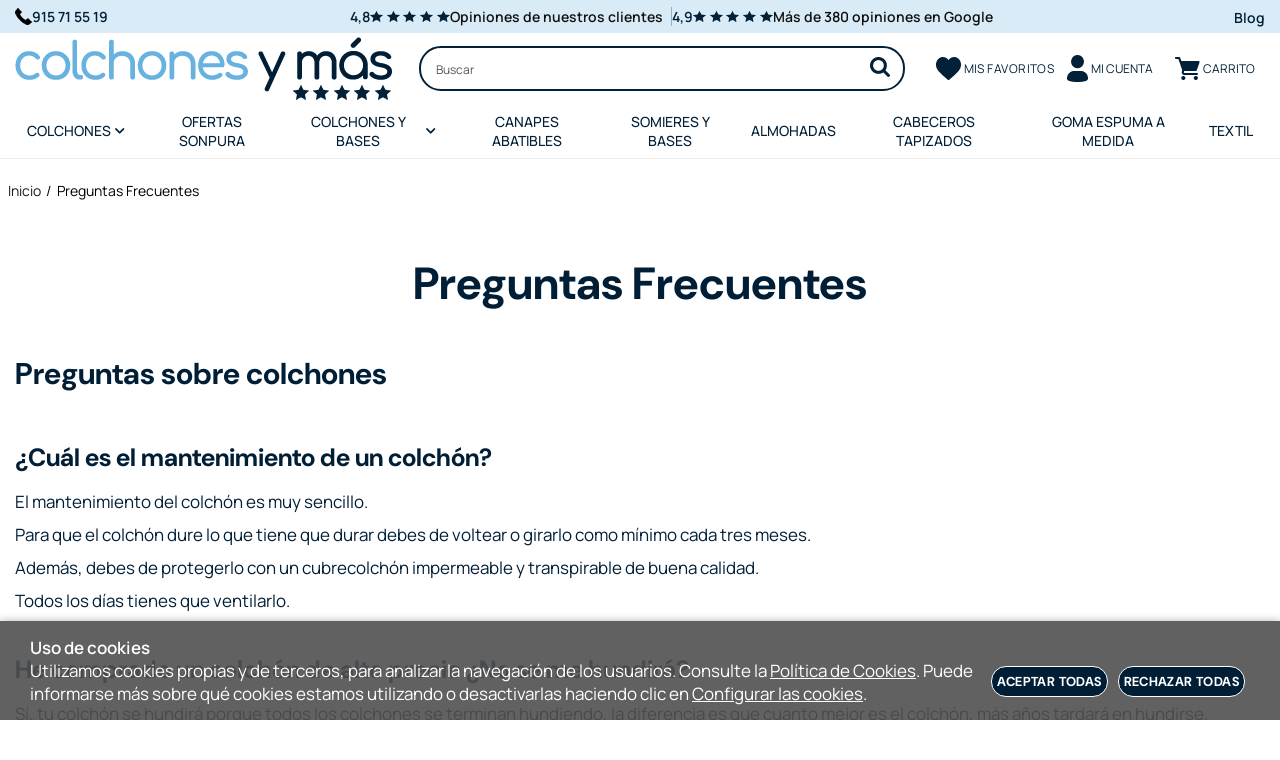

--- FILE ---
content_type: text/html; charset=utf-8
request_url: https://www.colchonesymas.es/faq.html
body_size: 28224
content:
<!DOCTYPE HTML>
<html xmlns="http://www.w3.org/1999/xhtml" lang="es" xml:lang="es">
    <!--[PageTemplate:PageTemplate 1 thin]-->
    <head>
        <title>Respuestas a tus preguntas m&#225;s frecuentes sobre colchones | Colchonesymas.es</title>
        <meta http-equiv="Content-Type" content="application/xhtml+xml; charset=utf-8"/>
        <meta name="description" content="Descubre todo lo que necesitas saber sobre colchones en nuestro art&#237;culo de preguntas frecuentes. Tips, consejos y recomendaciones para elegir el mejor para ti &#128525; &#161;Vis&#237;tanos en Colchonesymas.es!" />
        <meta name="keywords" content="" />
        
        <meta name="generator" content="Mabisy"/>
        <meta name="viewport" content="initial-scale=1, minimum-scale=1, maximum-scale=4"/>
        <meta name="apple-mobile-web-app-capable" content="yes"/>
        
        <script src="/js/stacktrace/stacktrace.min.js"></script>
        <script src="/js/mabisy_jslogerror.js"></script>
        <link rel="stylesheet" type="text/css" href="/Themes/MBStore001/styles/colchonesymas/style.css" />
        <!-- Google Analytics -->
<script>
window.dataLayer = window.dataLayer || [];
function gtag(){dataLayer.push(arguments);}
gtag('consent', 'default', {'ad_storage': 'denied','ad_user_data': 'denied','ad_personalization': 'denied','analytics_storage': 'denied','functionality_storage': 'denied', 'wait_for_update': 500});
gtag('set', 'url_passthrough', true);
gtag('set', 'ads_data_redaction', true);
</script>
<script async src="https://www.googletagmanager.com/gtag/js?id=G-5PZFSTP2QK"></script>
<script>
window.dataLayer = window.dataLayer || [];
function gtag(){dataLayer.push(arguments);}
gtag('js', new Date());
gtag('config', 'G-5PZFSTP2QK', {'link_attribution': true});
</script>
<!-- End Google Analytics -->
<meta name="google-site-verification" content="klGpFxj0Fy8vY5-ELGDzRaejaWHKi2AOc3e5y-t--Mc" />
<!-- MailerLite Universal -->
<script>
    (function(w,d,e,u,f,l,n){w[f]=w[f]||function(){(w[f].q=w[f].q||[])
    .push(arguments);},l=d.createElement(e),l.async=1,l.src=u,
    n=d.getElementsByTagName(e)[0],n.parentNode.insertBefore(l,n);})
    (window,document,'script','https://assets.mailerlite.com/js/universal.js','ml');
    ml('account', '449425');
</script>
<!-- End MailerLite Universal -->


<!-- Global site tag (gtag.js) - Google Analytics -->
<script async src="https://www.googletagmanager.com/gtag/js?id=G-5PZFSTP2QK"></script>
<script>
  window.dataLayer = window.dataLayer || [];
  function gtag(){dataLayer.push(arguments);}
  gtag('js', new Date());

  gtag('config', 'G-5PZFSTP2QK');
</script>
<!-- End Analitics -->

<!-- Google tag (gtag.js) -->
<script async src="https://www.googletagmanager.com/gtag/js?id=AW-1058144482">
</script>
<script>
  window.dataLayer = window.dataLayer || [];
  function gtag(){dataLayer.push(arguments);}
  gtag('js', new Date());

  gtag('config', 'AW-1058144482');
</script>
<!-- FIN Google tag (gtag.js) -->

<!-- INICIO doofinder script -->
<script>
  const dfLayerOptions = {
    installationId: '97603287-512a-4c98-b997-bd9f3a2239d0',
    zone: 'eu1'
  };
  (function (l, a, y, e, r, s) {
    r = l.createElement(a); r.onload = e; r.async = 1; r.src = y;
    s = l.getElementsByTagName(a)[0]; s.parentNode.insertBefore(r, s);
  })(document, 'script', 'https://cdn.doofinder.com/livelayer/1/js/loader.min.js', function () {
    doofinderLoader.load(dfLayerOptions);
  });
</script>
<!-- FIN doofinder script -->


<link rel="shortcut icon" href="/server/Portal_0035513_0055054/img/favicon.png" type="image/png" />
<!-- Clarity microsoft tracking code for https://www.colchonesymas.es/ -->
<script>    (function(c,l,a,r,i,t,y){        c[a]=c[a]||function(){(c[a].q=c[a].q||[]).push(arguments)};        t=l.createElement(r);t.async=1;t.src="https://www.clarity.ms/tag/"+i;        y=l.getElementsByTagName(r)[0];y.parentNode.insertBefore(t,y);    })(window, document, "clarity", "script", "56v1ky508y");</script>
<!-- FIN Clarity microsoft tracking code for https://www.colchonesymas.es/ -->

<!--Start Metricool Script-->
<script>function loadScript(a){var b=document.getElementsByTagName("head")[0],c=document.createElement("script");c.type="text/javascript",c.src="https://tracker.metricool.com/resources/be.js",c.onreadystatechange=a,c.onload=a,b.appendChild(c)}loadScript(function(){beTracker.t({hash:"674c5405b3c41a4cda224056a6be069"})});</script>
<!--Fin Metricool Script-->



<meta property="twitter:card" content="summary_large_image" /><meta property="twitter:title" content="Respuestas a tus preguntas m&#225;s frecuentes sobre colchones | Colchonesymas.es" /><meta property="twitter:description" content="Descubre todo lo que necesitas saber sobre colchones en nuestro art&#237;culo de preguntas frecuentes. Tips, consejos y recomendaciones para elegir el mejor para ti &#128525; &#161;Vis&#237;tanos en Colchonesymas.es!" /><meta property="twitter:image" content="https://www.colchonesymas.es/server/Portal_0035513_0055054/img/logo.png" /><meta property="og:site_name" content="Colchones y M&#225;s" /><meta property="og:title" content="Respuestas a tus preguntas m&#225;s frecuentes sobre colchones | Colchonesymas.es" /><meta property="og:description" content="Descubre todo lo que necesitas saber sobre colchones en nuestro art&#237;culo de preguntas frecuentes. Tips, consejos y recomendaciones para elegir el mejor para ti &#128525; &#161;Vis&#237;tanos en Colchonesymas.es!" /><meta property="og:url" content="http://www.colchonesymas.es/faq.html" /><meta property="og:image" content="https://www.colchonesymas.es/server/Portal_0035513_0055054/img/logo.png" /><meta property="og:image:alt" content="Respuestas a tus preguntas m&#225;s frecuentes sobre colchones | Colchonesymas.es" /><meta property="og:type" content="website" />


        
    </head>
    <body class="mb-page faq">
        
        <div class="mb-page-content">
            <div class="mb-panel-hellobar"></div>
            <header class="mb-panel-cabecera-sup">
                <div class="wrapper"><div class="telef-header"><a href="tel:915 71 55 19"><img src="/server/Portal_0035513_0055054/img/telef-header.png" width="17" height="17" alt="Llama a Colchones y M&aacute;s 915 71 55 19" title="Llama a Colchones y M&aacute;s 915 71 55 19" /> 915 71 55 19</a></div><div class="opiniones_header">
<div class="opiniones_cl">
<p>4,8</p>
<p class="rating"><img src="/server/Portal_0035513_0055054/img/stars.png" width="80" height="11" alt="Miles de Clientes satisfechos de Colchones y M&aacute;s" title="Miles de Clientes satisfechos de Colchones y M&aacute;s" /></p>
<p><a href="/opiniones.html" title="Opiniones en nuestra web">Opiniones de nuestros clientes</a></p>
</div>
<div class="opiniones_gog">
<p>4,9</p>
<p class="rating"><img src="/server/Portal_0035513_0055054/img/stars.png" width="80" height="11" alt="Opiniones inmejorables de Colchones y M&aacute;s" title="Opiniones inmejorables de Colchones y M&aacute;s" /></p>
<p><a href="https://www.google.es/search?q=Colchones+y+M&aacute;s,+Calle+del+Capit&aacute;n+Blanco+Argibay,+29,+28029+Madrid&amp;ludocid=11160277664211144517#lrd=0xd422908c7037b7b:0x9ae14567ea080f45,1,,," title="Ver opiniones en nuestra ficha de Google" target="_blank">M&aacute;s de 380 opiniones en Google</a></p>
</div>
</div><div class="linkblog"><a href="/blog-colchoneria-noticias/">Blog</a></div></div>
            </header>
            <header class="mb-panel-cabecera">
                <div class="wrapper"><div class="mb-mod-menudynamic" data-idmodule="" data-posicion="1"><nav class="mb-mod-jqmenufamily mb-js-desplegable" data-idmodule="7673473" data-js-desplegable-principal="true">
    <button class="btn-menu mb-js-desplegable-boton" title="Categorías">
        <span class="mb-ico ico-menu" data-title="Categorías"></span>
    </button>
    <div class="mb-js-desplegable-capa">
        <div class="header">
            <span class="title">Categorías</span>
            <button type="button" class="btn-cerrar mb-js-desplegable-cerrar" onclick="return false">
                <span class="mb-ico ico-close" title="Cerrar"></span>
            </button>
        </div>
        <div class="content">            
            
            
            
            
            <ul class="menu principal" id="jqmm0">
                
                
                
                <li class="item with-submenu it-colchones">
                    <a data-target="#jqmm555257" data-level="1" class="level1 " title="Colchones de buena calidad con env&#237;o gratis y pago sin intereses" href="/colchones_c555257/">
                        <span>COLCHONES</span><span class="mb-ico ico-derecha"></span></a>
                    
                    
                    
                    <ul class="submenu">
                        
                        <li class="item with-submenu it-colchones_muelles_ensacados">
                            <a data-target="#jqmm555262" data-level="1" class="level2 " title="Comprar Colchones de Muelles Ensacados Baratos &#129351; ENV&#205;O GRATIS" href="/colchones-muelles-ensacados_c555262/">
                            COLCHONES MUELLES ENSACADOS</a>
                            
                            
                            
                            <ul class="submenu">
                                <li class="item  it-colchones_de_muelles_ensacados_baratos">
                                    <a data-target="#jqmm894408" data-level="1" class="level3 " title="" href="/colchones-de-muelles-ensacados-baratos_c894408/">Colchones de muelles ensacados baratos</a>
                                    
                                    
                                </li>
                            
                            
                            
                            
                                <li class="item  it-colchones_de_muelles_ensacados_de_firmeza_alta">
                                    <a data-target="#jqmm894405" data-level="1" class="level3 " title="" href="/colchones-de-muelles-ensacados-de-firmeza-alta_c894405/">Colchones de muelles ensacados de firmeza alta</a>
                                    
                                    
                                </li>
                            
                            
                            
                            
                                <li class="item  it-colchones_de_muelles_ensacados_de_firmeza_media">
                                    <a data-target="#jqmm894407" data-level="1" class="level3 " title="" href="/colchones-de-muelles-ensacados-de-firmeza-media_c894407/">Colchones de muelles ensacados de firmeza media</a>
                                    
                                    
                                </li>
                            
                            
                            
                            
                                <li class="item  it-colchones_de_muelles_ensacados_de_gama_alta">
                                    <a data-target="#jqmm894410" data-level="1" class="level3 " title="" href="/colchones-de-muelles-ensacados-de-gama-alta_c894410/">Colchones de muelles ensacados de gama alta</a>
                                    
                                    
                                </li>
                            
                            
                            
                            
                                <li class="item  it-colchones_de_muelles_ensacados_de_gama_media">
                                    <a data-target="#jqmm894414" data-level="1" class="level3 " title="" href="/colchones-de-muelles-ensacados-de-gama-media_c894414/">Colchones de muelles ensacados de gama media</a>
                                    
                                    
                                </li>
                            
                            
                            
                            
                                <li class="item  it-colchones_de_muelles_ensacados_naturales">
                                    <a data-target="#jqmm894417" data-level="1" class="level3 " title="" href="/colchones-de-muelles-ensacados-naturales_c894417/">Colchones de muelles ensacados naturales</a>
                                    
                                    
                                </li>
                            
                            
                            
                            
                                <li class="item  it-colchones_de_muelles_ensacados_para_personas_con_sobrepeso">
                                    <a data-target="#jqmm894411" data-level="1" class="level3 " title="" href="/colchones-de-muelles-ensacados-para-personas-con-sobrepeso_c894411/">Colchones de muelles ensacados para personas con sobrepeso</a>
                                    
                                    
                                </li>
                            
                            
                            
                            
                                <li class="item  it-colchones_de_muelles_ensacados_de_firmeza_baja">
                                    <a data-target="#jqmm894406" data-level="1" class="level3 " title="" href="/colchones-de-muelles-ensacados-de-firmeza-baja_c894406/">Colchones de muelles ensacados de firmeza baja</a>
                                    
                                    
                                </li>
                            </ul>
                            
                        </li>
                    
                    
                    
                    
                        <li class="item with-submenu it-colchones_viscoelasticos">
                            <a data-target="#jqmm555258" data-level="1" class="level2 " title="Comprar colchones viscoel&#225;sticos facilmente en Colchonesymas" href="/colchones-viscoelasticos_c555258/">
                            COLCHONES VISCOELASTICOS</a>
                            
                            
                            
                            <ul class="submenu">
                                <li class="item  it-colchones_viscoelásticos_baratos">
                                    <a data-target="#jqmm554228" data-level="1" class="level3 " title="★★★ Colchones viscoel&#225;sticos baratos ➤ Colchones y M&#225;s" href="/colchones-viscoelasticos-baratos_c554228/">Colchones viscoel&#225;sticos baratos</a>
                                    
                                    
                                </li>
                            
                            
                            
                            
                                <li class="item  it-colchones_viscoelásticos_con_viscografeno">
                                    <a data-target="#jqmm894412" data-level="1" class="level3 " title="" href="/colchones-viscoelasticos-con-viscografeno_c894412/">Colchones Viscoel&#225;sticos con viscografeno</a>
                                    
                                    
                                </li>
                            
                            
                            
                            
                                <li class="item  it-colchones_viscoelásticos_de_gama_alta">
                                    <a data-target="#jqmm894416" data-level="1" class="level3 " title="" href="/colchones-viscoelasticos-de-gama-alta_c894416/">Colchones viscoel&#225;sticos de gama alta</a>
                                    
                                    
                                </li>
                            
                            
                            
                            
                                <li class="item  it-colchones_viscoelásticos_doble_cara">
                                    <a data-target="#jqmm894419" data-level="1" class="level3 " title="" href="/colchones-viscoelasticos-doble-cara_c894419/">Colchones viscoel&#225;sticos doble cara</a>
                                    
                                    
                                </li>
                            
                            
                            
                            
                                <li class="item  it-colchones_viscoelásticos_firmeza_alta">
                                    <a data-target="#jqmm894413" data-level="1" class="level3 " title="" href="/colchones-viscoelasticos-firmeza-alta_c894413/">Colchones viscoel&#225;sticos firmeza alta</a>
                                    
                                    
                                </li>
                            
                            
                            
                            
                                <li class="item  it-colchones_viscoelásticos_firmeza_baja">
                                    <a data-target="#jqmm894420" data-level="1" class="level3 " title="" href="/colchones-viscoelasticos-firmeza-baja_c894420/">Colchones viscoel&#225;sticos firmeza baja</a>
                                    
                                    
                                </li>
                            
                            
                            
                            
                                <li class="item  it-colchones_viscoelásticos_firmeza_media">
                                    <a data-target="#jqmm894418" data-level="1" class="level3 " title="" href="/colchones-viscoelasticos-firmeza-media_c894418/">Colchones viscoel&#225;sticos firmeza media</a>
                                    
                                    
                                </li>
                            </ul>
                            
                        </li>
                    
                    
                    
                    
                        <li class="item  it-colchones_frescos_para_verano">
                            <a data-target="#jqmm894428" data-level="1" class="level2 " title="" href="/colchones-frescos-para-verano_c894428/">
                            COLCHONES FRESCOS PARA VERANO</a>
                            
                            
                        </li>
                    
                    
                    
                    
                        <li class="item  it-colchones_para_cama_nido">
                            <a data-target="#jqmm894425" data-level="1" class="level2 " title="" href="/colchones-para-cama-nido_c894425/">
                            COLCHONES PARA CAMA NIDO</a>
                            
                            
                        </li>
                    
                    
                    
                    
                        <li class="item  it-colchones_para_camas_abatibles">
                            <a data-target="#jqmm894426" data-level="1" class="level2 " title="" href="/colchones-para-camas-abatibles_c894426/">
                            COLCHONES PARA CAMAS ABATIBLES</a>
                            
                            
                        </li>
                    
                    
                    
                    
                        <li class="item  it-colchones_para_camas_articuladas">
                            <a data-target="#jqmm894422" data-level="1" class="level2 " title="" href="/colchones-para-camas-articuladas_c894422/">
                            COLCHONES PARA CAMAS ARTICULADAS</a>
                            
                            
                        </li>
                    
                    
                    
                    
                        <li class="item  it-colchones_para_literas">
                            <a data-target="#jqmm894423" data-level="1" class="level2 " title="" href="/colchones-para-literas_c894423/">
                            COLCHONES PARA LITERAS</a>
                            
                            
                        </li>
                    
                    
                    
                    
                        <li class="item  it-colchones_para_personas_mayores">
                            <a data-target="#jqmm894427" data-level="1" class="level2 " title="" href="/colchones-para-personas-mayores_c894427/">
                            COLCHONES PARA PERSONAS MAYORES</a>
                            
                            
                        </li>
                    
                    
                    
                    
                        <li class="item  it-colchones_de_muelles">
                            <a data-target="#jqmm555259" data-level="1" class="level2 " title="➨ Colchones de muelles ✸comprar online✸" href="/colchones-de-muelles_c555259/">
                            COLCHONES DE MUELLES</a>
                            
                            
                        </li>
                    
                    
                    
                    
                        <li class="item  it-colchones_de_látex">
                            <a data-target="#jqmm555260" data-level="1" class="level2 " title="➨ Colchones de L&#225;tex ✸ Los mejores precios ✸ comprar online" href="/colchones-de-latex_c555260/">
                            COLCHONES DE L&#193;TEX</a>
                            
                            
                        </li>
                    
                    
                    
                    
                        <li class="item  it-colchones_para_cuna">
                            <a data-target="#jqmm557600" data-level="1" class="level2 " title="➨ Colchones de cuna baratos ✸ todas las medias ✸" href="/colchones-para-cuna_c557600/">
                            COLCHONES PARA CUNA</a>
                            
                            
                        </li>
                    
                    
                    
                    
                        <li class="item  it-topper_colchon">
                            <a data-target="#jqmm555263" data-level="1" class="level2 " title="Comprar topper colch&#243;n &#128165; Sobrecolchones viscoel&#225;tiscos baratos" href="/topper-colchon_c555263/">
                            TOPPER COLCHON</a>
                            
                            
                        </li>
                    </ul>
                    
                </li>


                
                
                <li class="item it-ofertas_sonpura">
                    <a data-target="#jqmm894492" data-level="1" class="level1 " title="Rebajas Sonpura - Colchones y M&#225;s" href="/ofertas-sonpura_c894492/">
                        <span>OFERTAS SONPURA</span></a>
                    
                    
                </li>


                
                
                <li class="item with-submenu it-colchones_y_bases">
                    <a data-target="#jqmm567981" data-level="1" class="level1 " title="Colchones y bases 【personalizadas para tu mejor descanso】" href="/colchones-y-bases_c567981/">
                        <span>COLCHONES Y BASES</span><span class="mb-ico ico-derecha"></span></a>
                    
                    
                    
                    <ul class="submenu">
                        
                        <li class="item  it-colchones_y_canapés">
                            <a data-target="#jqmm557599" data-level="1" class="level2 " title="Colchones y Canap&#233;s Abatibles Baratos con Env&#237;os Gratis" href="/colchones-y-canapes_c557599/">
                            COLCHONES Y CANAP&#201;S</a>
                            
                            
                        </li>
                    
                    
                    
                    
                        <li class="item  it-colchones_y_bases_tapizadas">
                            <a data-target="#jqmm557604" data-level="1" class="level2 " title="Colchones y bases tapizadas 【en oferta】Colchonesymas" href="/colchones-y-bases-tapizadas_c557604/">
                            COLCHONES Y BASES TAPIZADAS</a>
                            
                            
                        </li>
                    
                    
                    
                    
                        <li class="item  it-colchones_y_somieres">
                            <a data-target="#jqmm557769" data-level="1" class="level2 " title="Colchones y somieres baratos 【Packs siempre en oferta】" href="/colchones-y-somieres_c557769/">
                            COLCHONES Y SOMIERES</a>
                            
                            
                        </li>
                    </ul>
                    
                </li>


                
                
                <li class="item it-canapes_abatibles">
                    <a data-target="#jqmm554226" data-level="1" class="level1 " title="Comprar canap&#233;s abatibles baratos en Madrid &#129351; &#161;Qu&#233; precios!" href="/canapes-abatibles_c554226/">
                        <span>CANAPES ABATIBLES</span></a>
                    
                    
                </li>


                
                
                <li class="item it-somieres_y_bases">
                    <a data-target="#jqmm567564" data-level="1" class="level1 " title="Comprar Bases y Somieres Para tu Colch&#243;n【AL MEJOR PRECIO】" href="/somieres-y-bases_c567564/">
                        <span>SOMIERES Y BASES</span></a>
                    
                    
                </li>


                
                
                <li class="item it-almohadas">
                    <a data-target="#jqmm554225" data-level="1" class="level1 " title="Almohadas baratas online【Cervicales, viscoel&#225;sticas...】" href="/almohadas_c554225/">
                        <span>ALMOHADAS</span></a>
                    
                    
                </li>


                
                
                <li class="item it-cabeceros_tapizados">
                    <a data-target="#jqmm554574" data-level="1" class="level1 " title="Comprar Cabeceros Tapizados Modernos y Originales【a tu medida】" href="/cabeceros-tapizados_c554574/">
                        <span>CABECEROS TAPIZADOS</span></a>
                    
                    
                </li>


                
                
                <li class="item it-goma_espuma_a_medida">
                    <a data-target="#jqmm557502" data-level="1" class="level1 " title="Comprar goma espuma a medida | Colchones y M&#225;s" href="/goma-espuma-a-medida_c557502/">
                        <span>GOMA ESPUMA A MEDIDA</span></a>
                    
                    
                </li>


                
                
                <li class="item it-textil">
                    <a data-target="#jqmm557421" data-level="1" class="level1 " title="Ropa de cama online barata ✅ Colchonesymas" href="/textil_c557421/">
                        <span>TEXTIL</span></a>
                    
                    
                </li>


                
            </ul>
            
            
            
            <ul class="menu secundario oculto" id="jqmm555257">
                
                    <li class="item prev">
                        <a data-target="#jqmm0" class="" title="" href="/colchones_c555257/"><span class="mb-ico ico-izquierda"></span>Volver</a>
                    </li>
                    <li class="item original">
                        <a class="" title="Colchones de buena calidad con env&#237;o gratis y pago sin intereses" href="/colchones_c555257/">COLCHONES</a>
                    </li>
                
                
                
                <li class="item with-submenu it-colchones_muelles_ensacados">
                    <a data-target="#jqmm555262" data-level="2" class="level1 " title="Comprar Colchones de Muelles Ensacados Baratos &#129351; ENV&#205;O GRATIS" href="/colchones-muelles-ensacados_c555262/">
                        <span>COLCHONES MUELLES ENSACADOS</span><span class="mb-ico ico-derecha"></span></a>
                    
                    
                    
                    <ul class="submenu">
                        
                        <li class="item  it-colchones_de_muelles_ensacados_baratos">
                            <a data-target="#jqmm894408" data-level="2" class="level2 " title="" href="/colchones-de-muelles-ensacados-baratos_c894408/">
                            Colchones de muelles ensacados baratos</a>
                            
                            
                        </li>
                    
                    
                    
                    
                        <li class="item  it-colchones_de_muelles_ensacados_de_firmeza_alta">
                            <a data-target="#jqmm894405" data-level="2" class="level2 " title="" href="/colchones-de-muelles-ensacados-de-firmeza-alta_c894405/">
                            Colchones de muelles ensacados de firmeza alta</a>
                            
                            
                        </li>
                    
                    
                    
                    
                        <li class="item  it-colchones_de_muelles_ensacados_de_firmeza_media">
                            <a data-target="#jqmm894407" data-level="2" class="level2 " title="" href="/colchones-de-muelles-ensacados-de-firmeza-media_c894407/">
                            Colchones de muelles ensacados de firmeza media</a>
                            
                            
                        </li>
                    
                    
                    
                    
                        <li class="item  it-colchones_de_muelles_ensacados_de_gama_alta">
                            <a data-target="#jqmm894410" data-level="2" class="level2 " title="" href="/colchones-de-muelles-ensacados-de-gama-alta_c894410/">
                            Colchones de muelles ensacados de gama alta</a>
                            
                            
                        </li>
                    
                    
                    
                    
                        <li class="item  it-colchones_de_muelles_ensacados_de_gama_media">
                            <a data-target="#jqmm894414" data-level="2" class="level2 " title="" href="/colchones-de-muelles-ensacados-de-gama-media_c894414/">
                            Colchones de muelles ensacados de gama media</a>
                            
                            
                        </li>
                    
                    
                    
                    
                        <li class="item  it-colchones_de_muelles_ensacados_naturales">
                            <a data-target="#jqmm894417" data-level="2" class="level2 " title="" href="/colchones-de-muelles-ensacados-naturales_c894417/">
                            Colchones de muelles ensacados naturales</a>
                            
                            
                        </li>
                    
                    
                    
                    
                        <li class="item  it-colchones_de_muelles_ensacados_para_personas_con_sobrepeso">
                            <a data-target="#jqmm894411" data-level="2" class="level2 " title="" href="/colchones-de-muelles-ensacados-para-personas-con-sobrepeso_c894411/">
                            Colchones de muelles ensacados para personas con sobrepeso</a>
                            
                            
                        </li>
                    
                    
                    
                    
                        <li class="item  it-colchones_de_muelles_ensacados_de_firmeza_baja">
                            <a data-target="#jqmm894406" data-level="2" class="level2 " title="" href="/colchones-de-muelles-ensacados-de-firmeza-baja_c894406/">
                            Colchones de muelles ensacados de firmeza baja</a>
                            
                            
                        </li>
                    </ul>
                    
                </li>


                
                
                <li class="item with-submenu it-colchones_viscoelasticos">
                    <a data-target="#jqmm555258" data-level="2" class="level1 " title="Comprar colchones viscoel&#225;sticos facilmente en Colchonesymas" href="/colchones-viscoelasticos_c555258/">
                        <span>COLCHONES VISCOELASTICOS</span><span class="mb-ico ico-derecha"></span></a>
                    
                    
                    
                    <ul class="submenu">
                        
                        <li class="item  it-colchones_viscoelásticos_baratos">
                            <a data-target="#jqmm554228" data-level="2" class="level2 " title="★★★ Colchones viscoel&#225;sticos baratos ➤ Colchones y M&#225;s" href="/colchones-viscoelasticos-baratos_c554228/">
                            Colchones viscoel&#225;sticos baratos</a>
                            
                            
                        </li>
                    
                    
                    
                    
                        <li class="item  it-colchones_viscoelásticos_con_viscografeno">
                            <a data-target="#jqmm894412" data-level="2" class="level2 " title="" href="/colchones-viscoelasticos-con-viscografeno_c894412/">
                            Colchones Viscoel&#225;sticos con viscografeno</a>
                            
                            
                        </li>
                    
                    
                    
                    
                        <li class="item  it-colchones_viscoelásticos_de_gama_alta">
                            <a data-target="#jqmm894416" data-level="2" class="level2 " title="" href="/colchones-viscoelasticos-de-gama-alta_c894416/">
                            Colchones viscoel&#225;sticos de gama alta</a>
                            
                            
                        </li>
                    
                    
                    
                    
                        <li class="item  it-colchones_viscoelásticos_doble_cara">
                            <a data-target="#jqmm894419" data-level="2" class="level2 " title="" href="/colchones-viscoelasticos-doble-cara_c894419/">
                            Colchones viscoel&#225;sticos doble cara</a>
                            
                            
                        </li>
                    
                    
                    
                    
                        <li class="item  it-colchones_viscoelásticos_firmeza_alta">
                            <a data-target="#jqmm894413" data-level="2" class="level2 " title="" href="/colchones-viscoelasticos-firmeza-alta_c894413/">
                            Colchones viscoel&#225;sticos firmeza alta</a>
                            
                            
                        </li>
                    
                    
                    
                    
                        <li class="item  it-colchones_viscoelásticos_firmeza_baja">
                            <a data-target="#jqmm894420" data-level="2" class="level2 " title="" href="/colchones-viscoelasticos-firmeza-baja_c894420/">
                            Colchones viscoel&#225;sticos firmeza baja</a>
                            
                            
                        </li>
                    
                    
                    
                    
                        <li class="item  it-colchones_viscoelásticos_firmeza_media">
                            <a data-target="#jqmm894418" data-level="2" class="level2 " title="" href="/colchones-viscoelasticos-firmeza-media_c894418/">
                            Colchones viscoel&#225;sticos firmeza media</a>
                            
                            
                        </li>
                    </ul>
                    
                </li>


                
                
                <li class="item it-colchones_frescos_para_verano">
                    <a data-target="#jqmm894428" data-level="2" class="level1 " title="" href="/colchones-frescos-para-verano_c894428/">
                        <span>COLCHONES FRESCOS PARA VERANO</span></a>
                    
                    
                </li>


                
                
                <li class="item it-colchones_para_cama_nido">
                    <a data-target="#jqmm894425" data-level="2" class="level1 " title="" href="/colchones-para-cama-nido_c894425/">
                        <span>COLCHONES PARA CAMA NIDO</span></a>
                    
                    
                </li>


                
                
                <li class="item it-colchones_para_camas_abatibles">
                    <a data-target="#jqmm894426" data-level="2" class="level1 " title="" href="/colchones-para-camas-abatibles_c894426/">
                        <span>COLCHONES PARA CAMAS ABATIBLES</span></a>
                    
                    
                </li>


                
                
                <li class="item it-colchones_para_camas_articuladas">
                    <a data-target="#jqmm894422" data-level="2" class="level1 " title="" href="/colchones-para-camas-articuladas_c894422/">
                        <span>COLCHONES PARA CAMAS ARTICULADAS</span></a>
                    
                    
                </li>


                
                
                <li class="item it-colchones_para_literas">
                    <a data-target="#jqmm894423" data-level="2" class="level1 " title="" href="/colchones-para-literas_c894423/">
                        <span>COLCHONES PARA LITERAS</span></a>
                    
                    
                </li>


                
                
                <li class="item it-colchones_para_personas_mayores">
                    <a data-target="#jqmm894427" data-level="2" class="level1 " title="" href="/colchones-para-personas-mayores_c894427/">
                        <span>COLCHONES PARA PERSONAS MAYORES</span></a>
                    
                    
                </li>


                
                
                <li class="item it-colchones_de_muelles">
                    <a data-target="#jqmm555259" data-level="2" class="level1 " title="➨ Colchones de muelles ✸comprar online✸" href="/colchones-de-muelles_c555259/">
                        <span>COLCHONES DE MUELLES</span></a>
                    
                    
                </li>


                
                
                <li class="item it-colchones_de_látex">
                    <a data-target="#jqmm555260" data-level="2" class="level1 " title="➨ Colchones de L&#225;tex ✸ Los mejores precios ✸ comprar online" href="/colchones-de-latex_c555260/">
                        <span>COLCHONES DE L&#193;TEX</span></a>
                    
                    
                </li>


                
                
                <li class="item it-colchones_para_cuna">
                    <a data-target="#jqmm557600" data-level="2" class="level1 " title="➨ Colchones de cuna baratos ✸ todas las medias ✸" href="/colchones-para-cuna_c557600/">
                        <span>COLCHONES PARA CUNA</span></a>
                    
                    
                </li>


                
                
                <li class="item it-topper_colchon">
                    <a data-target="#jqmm555263" data-level="2" class="level1 " title="Comprar topper colch&#243;n &#128165; Sobrecolchones viscoel&#225;tiscos baratos" href="/topper-colchon_c555263/">
                        <span>TOPPER COLCHON</span></a>
                    
                    
                </li>


                
            </ul>
            
            
            
            <ul class="menu secundario oculto" id="jqmm555258">
                
                    <li class="item prev">
                        <a data-target="#jqmm555257" class="" title="" href="/colchones-viscoelasticos_c555258/"><span class="mb-ico ico-izquierda"></span>Volver</a>
                    </li>
                    <li class="item original">
                        <a class="" title="Comprar colchones viscoel&#225;sticos facilmente en Colchonesymas" href="/colchones-viscoelasticos_c555258/">COLCHONES VISCOELASTICOS</a>
                    </li>
                
                
                
                <li class="item it-colchones_viscoelásticos_baratos">
                    <a data-target="#jqmm554228" data-level="3" class="level1 " title="★★★ Colchones viscoel&#225;sticos baratos ➤ Colchones y M&#225;s" href="/colchones-viscoelasticos-baratos_c554228/">
                        <span>Colchones viscoel&#225;sticos baratos</span></a>
                    
                    
                </li>


                
                
                <li class="item it-colchones_viscoelásticos_con_viscografeno">
                    <a data-target="#jqmm894412" data-level="3" class="level1 " title="" href="/colchones-viscoelasticos-con-viscografeno_c894412/">
                        <span>Colchones Viscoel&#225;sticos con viscografeno</span></a>
                    
                    
                </li>


                
                
                <li class="item it-colchones_viscoelásticos_de_gama_alta">
                    <a data-target="#jqmm894416" data-level="3" class="level1 " title="" href="/colchones-viscoelasticos-de-gama-alta_c894416/">
                        <span>Colchones viscoel&#225;sticos de gama alta</span></a>
                    
                    
                </li>


                
                
                <li class="item it-colchones_viscoelásticos_doble_cara">
                    <a data-target="#jqmm894419" data-level="3" class="level1 " title="" href="/colchones-viscoelasticos-doble-cara_c894419/">
                        <span>Colchones viscoel&#225;sticos doble cara</span></a>
                    
                    
                </li>


                
                
                <li class="item it-colchones_viscoelásticos_firmeza_alta">
                    <a data-target="#jqmm894413" data-level="3" class="level1 " title="" href="/colchones-viscoelasticos-firmeza-alta_c894413/">
                        <span>Colchones viscoel&#225;sticos firmeza alta</span></a>
                    
                    
                </li>


                
                
                <li class="item it-colchones_viscoelásticos_firmeza_baja">
                    <a data-target="#jqmm894420" data-level="3" class="level1 " title="" href="/colchones-viscoelasticos-firmeza-baja_c894420/">
                        <span>Colchones viscoel&#225;sticos firmeza baja</span></a>
                    
                    
                </li>


                
                
                <li class="item it-colchones_viscoelásticos_firmeza_media">
                    <a data-target="#jqmm894418" data-level="3" class="level1 " title="" href="/colchones-viscoelasticos-firmeza-media_c894418/">
                        <span>Colchones viscoel&#225;sticos firmeza media</span></a>
                    
                    
                </li>


                
            </ul>
            
            
            
            <ul class="menu secundario oculto" id="jqmm555262">
                
                    <li class="item prev">
                        <a data-target="#jqmm555257" class="" title="" href="/colchones-muelles-ensacados_c555262/"><span class="mb-ico ico-izquierda"></span>Volver</a>
                    </li>
                    <li class="item original">
                        <a class="" title="Comprar Colchones de Muelles Ensacados Baratos &#129351; ENV&#205;O GRATIS" href="/colchones-muelles-ensacados_c555262/">COLCHONES MUELLES ENSACADOS</a>
                    </li>
                
                
                
                <li class="item it-colchones_de_muelles_ensacados_baratos">
                    <a data-target="#jqmm894408" data-level="3" class="level1 " title="" href="/colchones-de-muelles-ensacados-baratos_c894408/">
                        <span>Colchones de muelles ensacados baratos</span></a>
                    
                    
                </li>


                
                
                <li class="item it-colchones_de_muelles_ensacados_de_firmeza_alta">
                    <a data-target="#jqmm894405" data-level="3" class="level1 " title="" href="/colchones-de-muelles-ensacados-de-firmeza-alta_c894405/">
                        <span>Colchones de muelles ensacados de firmeza alta</span></a>
                    
                    
                </li>


                
                
                <li class="item it-colchones_de_muelles_ensacados_de_firmeza_media">
                    <a data-target="#jqmm894407" data-level="3" class="level1 " title="" href="/colchones-de-muelles-ensacados-de-firmeza-media_c894407/">
                        <span>Colchones de muelles ensacados de firmeza media</span></a>
                    
                    
                </li>


                
                
                <li class="item it-colchones_de_muelles_ensacados_de_gama_alta">
                    <a data-target="#jqmm894410" data-level="3" class="level1 " title="" href="/colchones-de-muelles-ensacados-de-gama-alta_c894410/">
                        <span>Colchones de muelles ensacados de gama alta</span></a>
                    
                    
                </li>


                
                
                <li class="item it-colchones_de_muelles_ensacados_de_gama_media">
                    <a data-target="#jqmm894414" data-level="3" class="level1 " title="" href="/colchones-de-muelles-ensacados-de-gama-media_c894414/">
                        <span>Colchones de muelles ensacados de gama media</span></a>
                    
                    
                </li>


                
                
                <li class="item it-colchones_de_muelles_ensacados_naturales">
                    <a data-target="#jqmm894417" data-level="3" class="level1 " title="" href="/colchones-de-muelles-ensacados-naturales_c894417/">
                        <span>Colchones de muelles ensacados naturales</span></a>
                    
                    
                </li>


                
                
                <li class="item it-colchones_de_muelles_ensacados_para_personas_con_sobrepeso">
                    <a data-target="#jqmm894411" data-level="3" class="level1 " title="" href="/colchones-de-muelles-ensacados-para-personas-con-sobrepeso_c894411/">
                        <span>Colchones de muelles ensacados para personas con sobrepeso</span></a>
                    
                    
                </li>


                
                
                <li class="item it-colchones_de_muelles_ensacados_de_firmeza_baja">
                    <a data-target="#jqmm894406" data-level="3" class="level1 " title="" href="/colchones-de-muelles-ensacados-de-firmeza-baja_c894406/">
                        <span>Colchones de muelles ensacados de firmeza baja</span></a>
                    
                    
                </li>


                
            </ul>
            
            
            
            <ul class="menu secundario oculto" id="jqmm567981">
                
                    <li class="item prev">
                        <a data-target="#jqmm0" class="" title="" href="/colchones-y-bases_c567981/"><span class="mb-ico ico-izquierda"></span>Volver</a>
                    </li>
                    <li class="item original">
                        <a class="" title="Colchones y bases 【personalizadas para tu mejor descanso】" href="/colchones-y-bases_c567981/">COLCHONES Y BASES</a>
                    </li>
                
                
                
                <li class="item it-colchones_y_canapés">
                    <a data-target="#jqmm557599" data-level="2" class="level1 " title="Colchones y Canap&#233;s Abatibles Baratos con Env&#237;os Gratis" href="/colchones-y-canapes_c557599/">
                        <span>COLCHONES Y CANAP&#201;S</span></a>
                    
                    
                </li>


                
                
                <li class="item it-colchones_y_bases_tapizadas">
                    <a data-target="#jqmm557604" data-level="2" class="level1 " title="Colchones y bases tapizadas 【en oferta】Colchonesymas" href="/colchones-y-bases-tapizadas_c557604/">
                        <span>COLCHONES Y BASES TAPIZADAS</span></a>
                    
                    
                </li>


                
                
                <li class="item it-colchones_y_somieres">
                    <a data-target="#jqmm557769" data-level="2" class="level1 " title="Colchones y somieres baratos 【Packs siempre en oferta】" href="/colchones-y-somieres_c557769/">
                        <span>COLCHONES Y SOMIERES</span></a>
                    
                    
                </li>


                
            </ul>
            
            
        </div>
        <div class="overlay"></div>
    </div>
</nav>

<script type="text/javascript" data-module="jqmenufamily" data-idmodule="7673473">
    /* <![CDATA[  */ 
    document.addEventListener("DOMContentLoaded", function(event) {
        try {
            $('[data-idmodule="7673473"] .menu > .item > a[data-target]').click(function(e) {
                if ($(this).attr('data-target') != '') {
                    if ($($(this).attr('data-target')).length > 0) {
                        var touch = ('ontouchstart' in document.documentElement === true) || ($(e.target).hasClass('mb-ico') === true);
                        if (!touch) {
                            touch = ($(this).parents('.menu.principal').parents('.mb-js-desplegable-capa.abierto').length>0) || ($(this).parents('.menu.secundario').length>0);
                        }
                        if (touch) {
                            e.preventDefault();

                            $(this).closest('.item').toggleClass('abierto');
                            var abierto = $(this).closest('.item').hasClass('abierto');

                            if ($(this).closest('.item').hasClass('prev')) {
                                $(this).closest('.item.prev').removeClass('abierto');
                            }
                            $($(this).attr('data-target')).toggleClass('oculto',!abierto);
                            $($(this).attr('data-target')).find('.item.abierto').removeClass('abierto');
                            
                            $(this).closest('.menu').toggleClass('oculto',abierto);
                        }
                    }
                }
            });
            $(document).click(function(e){
                if ($('.mb-js-desplegable[data-idmodule="7673473"]').length>0) {
                    var isClickInside = $('.mb-js-desplegable[data-idmodule="7673473"]')[0].contains(e.target);
                    if (!isClickInside) {
                        $('.mb-js-desplegable[data-idmodule="7673473"]').find('.overlay').click();
                        $('.mb-js-desplegable[data-idmodule="7673473"]').find('.menu').addClass('oculto');
                        $('.mb-js-desplegable[data-idmodule="7673473"]').find('.menu.principal').removeClass('oculto');
                        $('.mb-js-desplegable[data-idmodule="7673473"]').find('.item').removeClass('abierto');
                    }
                }
            });
        } catch(err) {
            console.error('Error loading .mb-mod-jqmenufamily (idmodule: 7673473) script: ' + err);
        }
    });
    /* ]]> */
</script></div><a data-idmodule="" class="mb-mod-storelogo" href="/" title="Colchones y Más" itemscope itemtype="https://schema.org/Website" itemid="https://www.colchonesymas.es">
	<meta content="Colchones y Más" itemprop="name" />
	<img src="/server/Portal_0035513_0055054/img/logo.png" alt="Colchones y Más" class="logo" itemprop="image" width="377" height="63">
	<span itemscope itemtype="https://schema.org/Organization" itemprop="author">
	<meta content="https://www.colchonesymas.es/server/Portal_0035513_0055054/img/logo.png" itemprop="logo" />
	<meta content="https://www.colchonesymas.es" itemprop="url" />
	<meta content="Colchones y Más" itemprop="name" />
	
	</span>
</a><div class="mb-mod-cartsummary mb-js-desplegable" id="cartsummary7673475" data-idmodule="7673475" data-js-desplegable-principal="true">
	<button class="btn-cart mb-js-desplegable-boton" title="Carrito">
		<span class="mb-ico ico-cart" data-title="Carrito"></span>
		<span class="text empty" >Sin art&iacute;culos</span>
		<span class="text full" style="display:none;">
			<span class="number">0</span>
			<span class="text">Art&iacute;culo(s):</span>
			<span class="price">0,00€</span>
		</span>
	</button>
	<div class="mb-js-desplegable-capa">
		<div class="header">
			<span class="title">Carrito</span>
			<button type="button" class="btn-cerrar mb-js-desplegable-cerrar" onclick="return false">
				<span class="mb-ico ico-close" title="Cerrar"></span>
			</button>
		</div>
		<div class="content">
			<div class="cart" style="display:none">
				
			</div>

			<div class="mb-mensaje mensaje-vacio" >
				<span class="mb-ico ico-cart"></span><span class="text">No hay productos en el carrito</span>
			</div>
		</div>
		<div class="footer" style="display:none;">
			
			<div class="subtotal">
				<span class="text">Importe</span>
				<span class="price" id="subtotalCart7673475"></span>
			</div>
						<div class="buttons">
				
				<a href="/carrito.html" class="btn-shoppingcart"><span class="mb-ico ico-cart"></span>Ir al carrito</a>
			</div>
		</div>
		<div class="overlay"></div>
	</div>	
<script type="text/javascript">
	/* <![CDATA[ */
	function reload_cart_7673475() {
		//llamar por ajax al carrito
		//recargar contenidos del carrito
		var ajax = $.post("/process/process.aspx?action=send_GetShoppingCart", { },
                function (data) {
                    var obj = jQuery.parseJSON(data);
                    if (obj.status == "OK") {
						refill_cart_data_7673475(obj);
                    } else {
                        alert(obj.message);
                    }
                });
        ajax.fail(function (xhr,status,error) { 
			if(xhr.readyState == 0 || xhr.status == 0) {			
				return;  // it's not really an error
			} else {
				//alert('Error: ' + xhr.statusText + ' (' + xhr.status + ')');
				console.log('Error reloading cart: ' + xhr.statusText + ' (' + xhr.status + ')');
				return;
			}
		});
	}
	
	function refill_cart_data_7673475(data) {
		if (data.Cart.Nofitems > 0) {
			//alert ("Items: "+ data.Cart.Nofitems);
			$('#cartsummary7673475 .content .cart').show();
			$('#cartsummary7673475 .content .mensaje-vacio').hide();
			$('#cartsummary7673475 .footer').show();
			$('#cartsummary7673475 .btn-cart .text.full').show();
			$('#cartsummary7673475 .btn-cart .text.empty').hide();
		} else {
			//alert ("Vacio");
			$('#cartsummary7673475 .content .cart').hide();
			$('#cartsummary7673475 .content .mensaje-vacio').show();
			$('#cartsummary7673475 .footer').hide();
			$('#cartsummary7673475 .btn-cart .text.full').hide();
			$('#cartsummary7673475 .btn-cart .text.empty').show();
		}
		
		$('#cartsummary7673475 .btn-cart .text.full .number').text(data.Cart.Nofitems);
		$('#cartsummary7673475 .btn-cart .text.full .price').text(data.Cart.Totalamount_s);
		$('#cartsummary7673475 #subtotalCart7673475').text(data.Cart.Totalamount_s);

        var itemCount = 0;

		//Eliminamos todos los productos de la cesta
		$("#cartsummary7673475 .content .cart > div.item.product").remove();

		//Con los productos obtenidos los volvemos a pintar en el dom.
		for (var i = 0; i < data.Products.Orderline.length; i++) {
            var item = data.Products.Orderline[i];
			var strHtmlItem = '';

            
			strHtmlItem += '<div class="item product">';
			strHtmlItem += '<div class="item-image">';
			if (item.isdiscount == false) {
				strHtmlItem += '<a class="image-box" href="' + item.url + '" title="' + item.product.Name + '">';
				strHtmlItem += '<img src="' + item.product.Image.urln + '" alt="" />';
				strHtmlItem += '</a>';
			}
			strHtmlItem += '</div>';
			strHtmlItem += '<div class="item-data">';
			strHtmlItem += '<a class="title" href="' + item.url + '" title="' + item.product.Name + '">' + item.product.Name + '</a>';
			strHtmlItem += '<ul class="details">';
			if (item.product.Name_colour != '') {
				strHtmlItem += '<li class="color"><strong class="label">' + item.product.colour_type + ':</strong> <span class="value">' + item.product.Name_colour + '</span></li>';
			}
			if (item.product.Name_size != '') {
				strHtmlItem += '<li class="size"><strong class="label">' + item.product.size_type + ':</strong> <span class="value">' + item.product.Name_size + '</span></li>';
			}
			if (item.product.Name_classification != '') {
				strHtmlItem += '<li class="classification"><strong class="label">' + item.product.classification_type + ':</strong> <span class="value">' + item.product.Name_classification + '</span></li>';
			}
			if (item.product.Commerce && item.product.Commerce != '') {
				strHtmlItem += '<li class="classification"><strong class="label">Comercio:</strong> <span class="value">' + item.product.Commerce + '</span></li>';
			}
			strHtmlItem += '</ul>';
			strHtmlItem += '<span class="quantity">';
			strHtmlItem += '<strong class="label">Cantidad:</strong>';
			strHtmlItem += '<span class="value">' + item.quantity + '</span>';
			strHtmlItem += '</span>';
						strHtmlItem += '<span class="unitprice">';
			strHtmlItem += '<strong class="label">Precio unidad:</strong>';
			strHtmlItem += '<span class="value prices">';
			if (item.price_old > item.price) { strHtmlItem += '<span class="price-old">' + item.price_old_s + '</span>'; }
			strHtmlItem += '<span class="price">' + item.price_s + '</span>';
			strHtmlItem += '</span>';
			strHtmlItem += '</span>';
        				strHtmlItem += '<span class="extra-details">';
			if (item.Canon != 0 && typeof item.Canon !== 'undefined') {
				strHtmlItem += '<span class="canoninfo">';
				strHtmlItem += '<strong class="label">Canon:<span class="mb-ico ico-info-circulo" title="Canon Digital"></span></strong>';
				strHtmlItem += '<span class="value canon">' + item.Totalcanon_s + '</span>';
				strHtmlItem += '</span>';
			}
						if (item.descuento != 0.0 && typeof item.descuento !== 'undefined') {
				strHtmlItem += '<span class="discount">';
				strHtmlItem += '<strong class="label">Descuento:</strong>';
				strHtmlItem += '<span class="value">' + item.descuento_inv_s + '</span>';
				strHtmlItem += '</span>';
			}
			for (var d = 0; d < item.Discounts.length; d++) {
				var dsc = item.Discounts[d];
				if (d == 0) { strHtmlItem += '<ul class="discounts">'; }
				strHtmlItem += '<li class="discount">';
				strHtmlItem += '<b class="text-discount">Descuento aplicado:</b>';
				if (dsc.Description != '') { strHtmlItem += '<i class="description">&quot;' + dsc.Description + '&quot;</i>'; }
				strHtmlItem += '<span class="value">' + dsc.Value + '</span>';
				strHtmlItem += '</li>';
				if (d == (item.Discounts.length - 1)) { strHtmlItem += '</ul>'; }
			}
			if (item.puntos != 0 && typeof item.puntos !== 'undefined') {
				strHtmlItem += '<span class="points">';
				strHtmlItem += '<strong class="label">Puntos:</strong>';
				strHtmlItem += '<span class="value">' + item.puntos + '</span>';
				strHtmlItem += '</span>';
			}
			
			if (item.product.Downloadable) {
				strHtmlItem += '<span class="downloadable">Producto descargable</span>';
			}
			strHtmlItem += '</div>';
			strHtmlItem += '</div>';
			

			itemCount = itemCount + 1;
			if (itemCount >= 100) {
			strHtmlItem = '';

			strHtmlItem += '<div class="item">';
			strHtmlItem += '<div class="mb-mensaje info"><span class="mb-ico ico-info-circulo"></span>Pulsa sobre el botón <strong>Ir al carrito</strong> para ver tu carrito completo</div>';
			strHtmlItem += '</div>';
            }

			$('#cartsummary7673475 .content .cart').append(strHtmlItem);
		}
	}

	document.addEventListener("DOMContentLoaded", function(event) { 
		try {
			$(document).ready(function () {
				
			});
		} catch (err) {
			console.error('Error loading .mb-mod-cartsummary DOMContentLoaded script: ' + err);
		}
	});
	/* ]]> */    
</script>


</div><div class="mb-mod-search mb-js-desplegable" data-idmodule="7673476" itemscope itemtype="https://schema.org/WebSite" itemid="https://www.colchonesymas.es" data-js-desplegable-principal="true">
    <meta itemprop="url" content="https://www.colchonesymas.es"/>
    <meta itemprop="name" content="Colchones y Más"/>
    <button class="btn-search mb-js-desplegable-boton" title="Buscar">
        <span class="mb-ico ico-search" data-title="Buscar"></span>
    </button>
    <form id="mbModSearch_form_7673476" class="mb-js-desplegable-capa" role="form" action="" method="post" itemscope itemtype="https://schema.org/SearchAction" itemprop="potentialAction">
        <meta itemprop="target" content="https://www.colchonesymas.es/resultados-busqueda.html?seps={searchProduct}"/>
        <div class="header">
            <span class="title">¿Qué estás buscando?</span>
            <button type="button" class="btn-cerrar mb-js-desplegable-cerrar" onclick="return false">
                <span class="mb-ico ico-close" title="Cerrar"></span>
            </button>
        </div>
		<div class="content">
            <input type="search" class="input-search" placeholder="Buscar" name="searchProduct" id="mbModSearch_Product_7673476" value="" autocomplete="off" itemprop="query-input" />
            <button type="submit" class="btn-search" title="Buscar">
                <span class="mb-ico ico-search" data-title="Buscar"></span>
            </button>
            <input type="hidden" id="categorySeachFormID7673476" name="categorySeachFormID" value="0" />
            <input type="hidden" id="CategorySearch7673476" name="CategorySearch" value="0" />
        </div>
		<div class="overlay"></div>
    </form>
</div>

<script type="text/javascript" data-module="search" >
    /* <![CDATA[  */ 
	document.addEventListener("DOMContentLoaded", function(event) {
        try {
            $("#mbModSearch_form_7673476").parent('.mb-js-desplegable').on('mb-js-desplegable-open',function() {
                $("#mbModSearch_Product_7673476").focus();
            });
            $("#mbModSearch_form_7673476").submit(function(event){
                // prevent default browser behaviour
                event.preventDefault();
                //do stuff with your form here
                doPostCategorySearch7673476();
            });
            function doPostCategorySearch7673476() {
                var resul = doCheckValues7673476();
                if (resul) {
                    clearTimeout(typingTimer);
                    doneTyping();
                    changeActionForm7673476(document.formCategorySearch);
                }
                return resul;
            }

            function doCheckValues7673476() {
                var resul = true;
                var search = $('#mbModSearch_Product_7673476').val();
                if (search == '') {
                        alert("Debe introducir la palabra a buscar");
                    resul =  false;
                }
                return resul;
            }

            function changeActionForm7673476(form) {
                window.location.href = '/resultados-busqueda.html?seps=' + encodeURIComponent($('#mbModSearch_Product_7673476').val());
            }

            //setup before functions
            var typingTimer;                //timer identifier
            var doneTypingInterval = 5000;  //time in ms, 5 seconds for example
            var $input = $('#mbModSearch_Product_7673476');

            //on keyup, start the countdown
            $input.on('keyup', function () {
                clearTimeout(typingTimer);
                typingTimer = setTimeout(doneTyping, doneTypingInterval);
            });

            //on keydown, clear the countdown 
            $input.on('keydown', function () {
                clearTimeout(typingTimer);
            });
            $input.on('blur', function () {
                clearTimeout(typingTimer);
                doneTyping();
            });

            //user is "finished typing," do something
            function doneTyping() {
                try {
                    if ($input.val().trim() != '') {
                        if (typeof gtag === 'function') {
                            gtag('event', 'search', { "search_term": $input.val() });
                        }
                    }
                } catch(erx) {
                    console.error(erx);
                }
            }
        } catch(err) {
            console.error('Error loading .mb-mod-search (idmodule: 7673476) script: ' + err);
        }
	});
	/* ]]> */
</script>

<div class="mb-mod-accoundatainform mb-js-desplegable" data-idmodule="7673477" data-js-desplegable-principal="true">
    
    <button class="btn-user mb-js-desplegable-boton" title="Mi cuenta">
        <span class="mb-ico ico-user" data-name="Mi cuenta" data-title="Mi cuenta" data-titledefault="Mi cuenta"></span>
    </button>
    
    <div class="mb-js-desplegable-capa">
        <div class="header">
            <span class="title">Mi cuenta</span>
            <button type="button" class="btn-cerrar mb-js-desplegable-cerrar" onclick="return false">
                <span class="mb-ico ico-close" title="Cerrar"></span>
            </button>
        </div>
        <div class="content">
            <div class="menu">
                <!-- false -->
            
            <!-- Anónimo -->
                <a class="item item-login" href="/login.html" rel="nofollow"><span class="mb-ico ico-lock"></span> Iniciar sesión</a>
                <a class="item item-register" href="/login.html" rel="nofollow"><span class="mb-ico ico-userplus"></span> Registro</a>
            

            <a class="item item-myaccount" href="/mi-cuenta.html" rel="nofollow"><span class="mb-ico ico-user"></span> Mi cuenta</a>
            <a class="item item-myorders" href="/mis-pedidos.html" rel="nofollow"><span class="mb-ico ico-cart"></span> Mis pedidos</a>
            
            <a class="item item-favorites" href="/mis-favoritos.html" rel="nofollow"><span class="mb-ico ico-heart"></span> Mis favoritos</a>
            <a class="item item-mydata" href="/mis-datos-acceso.html" rel="nofollow"><span class="mb-ico ico-user-edit"></span> Mis datos</a>
            <a class="item item-myaddresses" href="/mis-direcciones.html?savecart=3" rel="nofollow"><span class="mb-ico ico-user-card"></span> Mis direcciones</a>

            
                
                <a class="item item-contact" href="/contacto.html"><span class="mb-ico ico-envelope"></span> Contacto</a>
            
            </div>
        </div>
        <div class="overlay"></div>
    </div>
</div>
<div class="mb-mod-favoritesbutton" data-idmodule="7673566">
    
    <a class="btn-myfavorites" href="/mis-favoritos.html" title="Mis favoritos" rel="nofollow">
        <span class="mb-ico ico-heart"></span><span class="text">Mis favoritos</span>
    </a>
    
</div>
                    </div>
            </header>
            <header class="mb-panel-cabecera-sub">
                <div class="wrapper"><div class="mb-mod-breadcrumb" data-idmodule="">
    
    <ol class="breadcrumb" itemscope itemtype="https://schema.org/BreadcrumbList">
        <li class="breadcrumb-item first " itemprop="itemListElement" itemscope itemtype="https://schema.org/ListItem" data-position="1" data-positionreverse="2">
            
            <a class="breadcrumb-link" title="Tienda de colchones online ✅ Tu colchonería de confianza" href="/" itemprop="item" itemtype="https://schema.org/Thing">
                <span itemprop="name">Inicio</span>
            </a>
            
            <meta itemprop="position" content="1">
        </li>
    
    
    
        <li class="breadcrumb-item  last active" itemprop="itemListElement" itemscope itemtype="https://schema.org/ListItem" data-position="2" data-positionreverse="1">
            
            <span class="breadcrumb-text" title="Respuestas a tus preguntas más frecuentes sobre colchones | Colchonesymas.es">
                <span itemprop="name">Preguntas Frecuentes</span>
            </span>
            
            <meta itemprop="position" content="2">
        </li>
    </ol>
    
</div></div>
            </header>
            <div class="mb-center">
                <div class="mb-panel-body" role="main">
                    <div class="wrapper">
                        <div class="cuerpo thin" data-sortable="contCuerpo"><div class="mb-cont mb-cont-h1" data-idmodulo="m7673549" data-idmodtype="StoreContentFAQ">
<h1 class="cont-title centro">Preguntas Frecuentes <!--<small></small>--></h1>
<p>&nbsp;</p>
<h2>Preguntas sobre colchones</h2>
<p>&nbsp;</p>
<h3>&iquest;Cu&aacute;l es el mantenimiento de un colch&oacute;n?</h3>
<p>El mantenimiento del colch&oacute;n es muy sencillo.</p>
<p>Para que el colch&oacute;n dure lo que tiene que durar debes de voltear o girarlo como m&iacute;nimo cada tres meses.</p>
<p>Adem&aacute;s, debes de protegerlo con un cubrecolch&oacute;n impermeable y transpirable de buena calidad.</p>
<p>Todos los d&iacute;as tienes que ventilarlo.</p>
<p>&nbsp;</p>
<h3>He comprado un colch&oacute;n de alto precio &iquest;No se me hundir&aacute;?</h3>
<p>S&iacute;, tu colch&oacute;n se hundir&aacute; porque todos los colchones se terminan hundiendo, la diferencia es que cuanto mejor es el colch&oacute;n, m&aacute;s a&ntilde;os tardar&aacute; en hundirse.</p>
<p>Y mejor dormir&aacute;s.</p>
<p>Por ejemplo, si solo inviertes 150 &euro; en un colch&oacute;n de matrimonio, es l&oacute;gico que no dure lo mismo ni dormir&aacute;s igual que si inviertes 1.000 &euro; en otro colch&oacute;n de la misma medida.</p>
<p>&nbsp;</p>
<h3>&iquest;Cu&aacute;nto tiempo va a durar mi colch&oacute;n?</h3>
<p>El colch&oacute;n como m&aacute;ximo hay que cambiarlo a los 10 a&ntilde;os. Aunque lo veas en buenas condiciones, sus espumas, muelles y diferentes capas de acolchado no lo est&aacute;n debido al desgaste.</p>
<p>De todas formas tambi&eacute;n influye la calidad y si inviertes poco en el colch&oacute;n tambi&eacute;n durar&aacute; poco.</p>
<p>&nbsp;</p>
<h3>Mi colch&oacute;n est&aacute; un poco hundido, &iquest;qu&eacute; hago?</h3>
<p>Debido al uso de forma diaria y continuada de un colch&oacute;n, se puede producir un ligero hundimiento denominado &ldquo;efecto huella&rdquo; en la zona d&oacute;nde mayor tiempo descansamos.</p>
<p>Esto se considera normal y no se trata de un defecto de fabricaci&oacute;n.</p>
<p>Esta variaci&oacute;n o hundimiento puede ser de hasta 3 cm y es completamente normal debido a los materiales suaves, acolchados ligeros y tejidos con los que est&aacute;n fabricados los colchones, pero esto no afecta a la integridad del colch&oacute;n ni a tu descanso.</p>
<p>Puedes comprobar t&uacute; mismo si el ligero hundimiento que presenta tu colch&oacute;n se trata de esta variaci&oacute;n normal de empleo o no.</p>
<p>Pon un palo que est&eacute; recto, recto a lo largo del colch&oacute;n y mide los cm de hundimiento.</p>
<p>Si est&aacute; dentro de los 3 cm que hemos comentado antes se considera normal y las cualidades internas del colch&oacute;n se mantienen intactas.</p>
<p>Si excede estos cm ya podemos hablar de un hundimiento at&iacute;pico.&nbsp;</p>
<p>&nbsp;</p>
<p>&nbsp;</p>
<h2>&iquest;C&oacute;mo Comprar?</h2>
<p>Para poder comprar en la tienda de www.colchonesymas.es, ser&aacute; necesario registrarse, solo hay que seguir los pasos de compra y rellenar el formulario de env&iacute;o y registrarse, con lo que el usuario no tendr&aacute; que introducir todos los datos en futuras compras.</p>
<p>El Usuario ir&aacute; a&ntilde;adiendo a su carro de compra tantos art&iacute;culos como dese&eacute;.</p>
<p>A continuaci&oacute;n, ir&aacute; validando dichos pasos y se solicitar&aacute; la direcci&oacute;n de env&iacute;o.</p>
<p>&nbsp;</p>
<h3>&iquest;Ten&eacute;is tienda f&iacute;sica?</h3>
<p>Si tenemos tienda f&iacute;sica y puedes venir a vernos cuando quieras, estamos en:</p>
<p>Calle del Capit&aacute;n Blanco Argibay 29 28029 Madrid (Madrid) Espa&ntilde;a</p>
<p>TEL&Eacute;FONO: 915 71 55 19</p>
<p>&nbsp;</p>
<h3>Tengo un cup&oacute;n &iquest;D&oacute;nde pongo un cup&oacute;n de descuento?</h3>
<p>Si tienes un cup&oacute;n de descuento lo debes de poner en el recuadro destinado para ello cuando est&aacute;s en el proceso de compra.</p>
<p>Te dejo una foto.</p>
<p>&nbsp;</p>
<p><img src="/server/Portal_0035508_0046473/img/donde%20poner%20cupon.jpg" width="753" height="487" alt="Donde poner el cup&oacute;n descuento de Colchones y M&aacute;s" title="Donde poner el cup&oacute;n descuento de Colchones y M&aacute;s" /></p>
<p>&nbsp;</p>
<h3>&iquest;C&oacute;mo consigo un cup&oacute;n de descuento?</h3>
<p>Para tu primera compra damos un cup&oacute;n de descuento, si te das de alta en la MasLista, para eso solo necesitas poner tu correo aqu&iacute;.</p>
<p>Ese cup&oacute;n es &uacute;nico para tu primera compra.</p>
<p>Despu&eacute;s, la &uacute;nica forma de conseguir un cup&oacute;n de descuento es estando dentro de esta lista.</p>
<!-- Begin Mailer lite Signup Form -->
<div class="ml-embedded" data-form="WoA28h"></div>
<p>&nbsp;</p>
<!--FIN DE CAJA DE SUSCRIPCIÓN-->
<h3>&iquest;C&oacute;mo hago el pago?</h3>
<p>El pago lo haces al final del proceso de compra y tienes como opciones:</p>
<ul>
<li>Pago con tarjeta</li>
<li>Pago por transferencia bancaria</li>
<li>Pago por Bizum</li>
<li>Pago a plazos</li>
</ul>
<p>&nbsp;</p>
<h3>&iquest;Puedo pagar contra reembolso?</h3>
<p>No, no puedes.</p>
<p>&nbsp;</p>
<h3>&iquest;Puedo pagar con transferencia bancaria?</h3>
<p>Si puedes, solo tienes que indicar en el concepto "Pago pedido n&ordm;" y tu n&uacute;mero de pedido.</p>
<p>&nbsp;</p>
<h3>&iquest;Es seguro comprar en esta web?</h3>
<p>Pues claro, usamos pasarelas de pago proporcionadas por Redsys con los m&aacute;s altos est&aacute;ndares de seguridad e informaci&oacute;n cifrada&nbsp;</p>
<p>Los datos de tu tarjeta bancaria nunca est&aacute;n a nuestra disposici&oacute;n, ya que la pasarela de pago est&aacute; fuera de nuestra web.</p>
<p>Nunca veremos ni te pediremos el n&uacute;mero de tarjeta, el pin o cualquier otra contrase&ntilde;a.</p>
<p>&nbsp;</p>
<h2>ENV&Iacute;OS DE PEDIDOS</h2>
<p>&nbsp;</p>
<h3>&iquest;A d&oacute;nde hacen env&iacute;os?</h3>
<p>Hacemos env&iacute;os a toda Espa&ntilde;a peninsular.</p>
<p>De momento no hacemos env&iacute;os a Canarias, Baleares, Ceuta y Melilla.</p>
<p>En la descripci&oacute;n de cada producto ponemos a d&oacute;nde se puede o n ose puede enviar.</p>
<p>&nbsp;</p>
<h3>&iquest;El precio incluye gastos de env&iacute;o?</h3>
<p>El precio no incluye los gastos de env&iacute;o. Salvo en los productos que en la descripci&oacute;n pone env&iacute;o gratuito, que son la mayor&iacute;a de los que vendemos.</p>
<p>Ofrecemos los gastos de env&iacute;o gratuitos para productos superiores a 150 &euro; en Madrid y para muchos productos con precios superiores a 300 &euro; para el resto de Espa&ntilde;a.</p>
<p>&nbsp;</p>
<h3>&iquest;Cu&aacute;nto tiempo tarda la entrega?</h3>
<p>Una vez all&aacute; realizado el pago del producto, procederemos al env&iacute;o mediante transporte en el plazo de 5 a 15 d&iacute;as h&aacute;biles a partir de la fecha de recepci&oacute;n del pedido y entre 10 y 30 d&iacute;as h&aacute;biles cuando tengamos que fabricar el art&iacute;culo.</p>
<p>No obstante, en la descripci&oacute;n del producto suele estar el plazo de entrega vigente a la hora de hacer el pedido.</p>
<p>&nbsp;</p>
<h3>&iquest;Qu&eacute; d&iacute;as de entrega?</h3>
<p>Los env&iacute;os se entregan de lunes a viernes de 08:00 a 20:00.</p>
<p>No se hacen entregas en fin de semana, por lo que el d&iacute;a laborable siguiente al viernes, ser&iacute;a lunes.</p>
<p>&nbsp;</p>
<h3>&iquest;Cu&aacute;l es la agencia que me entrega el pedido?</h3>
<p>Depende, para cosas peque&ntilde;as como almohadas o textiles tenemos GLS y SEUR y para productos grandes y con montaje como canap&eacute;s abatibles y colchones Cotramu.</p>
<p>&nbsp;</p>
<h2>&iquest;Qu&eacute; garant&iacute;as ofrecen?</h2>
<p>La garant&iacute;a legal de los productos que ofrecemos son de 3 a&ntilde;os desde la fecha de compra, siempre y cuando sea por un defecto de fabricaci&oacute;n y no debido a un mal uso.</p>
<p>Es posible que el fabricante decida dar a alg&uacute;n producto puntual un plazo de garant&iacute;a extra.</p>
<p>Garant&iacute;a de transporte: Todos nuestros env&iacute;os viajan cubiertos por un seguro del 100% del valor de la mercanc&iacute;a. Recuerde que dispone de 24 horas para efectuar la reclamaci&oacute;n si su pedido ha sufrido da&ntilde;os originados por el transporte.</p>
<p>Si tiene cualquier otra duda no dude en enviarnos un correo electr&oacute;nico a colchonesymas@colchonesymas.es<a href="mailto:colchonesymas@colchonesymas.es"><br /></a></p>
<p>Garant&iacute;a del Producto: La garant&iacute;a solo cubre defectos producidos por la fabricaci&oacute;n.<br />Para disfrutar de la garant&iacute;a de los productos, necesita la factura de compra.</p>
<p>Recuerde que los productos textiles, colchones y almohadas son productos higi&eacute;nicos que no admiten devoluciones una vez desembalados.</p>
<p>No se admitir&aacute;n reclamaciones pasadas 24 horas de la recepci&oacute;n de la mercanc&iacute;a, excepto aquellas derivadas de errores de fabricaci&oacute;n.</p>
<p>&nbsp;</p>
<h3>&iquest;Hay periodo de prueba?</h3>
<p>Por lo general No, por higiene, no ofrecemos periodos de prueba. Los productos que te llevamos es un colch&oacute;n &uacute;nico para ti.</p>
<p>Aunque hay excepciones.</p>
<p>Vendemos <a href="/sonpura_m180336/colchones-de-muelles-ensacados-de-gama-alta_c894410/" title="Colchones Sonpura con 100 noches de prueba">colchones de Sonpura</a> o <a href="/marmota_m288010/colchones_c555257/" title="colchones de Marmota con 100 noches de prueba">colchones de Marmota</a> que s&iacute; podemos ofrecerte 100 noches de prueba siguiendo las condiciones de esas marcas.</p>
<p>En el resto no hay periodo de prueba.</p>
<p>&nbsp;</p>
<h3>&iquest;Qu&eacute; hago si tengo una queja?</h3>
<p>En www.colchonesymas.es trabajamos continuamente para ti, mejorando nuestros sistemas de atenci&oacute;n, agilizando la entrega y permiti&eacute;ndole disfrutar de nuestros art&iacute;culos.</p>
<p>Por ello le rogamos que ante cualquier eventualidad no dudes en enviarnos tu queja a trav&eacute;s del formulario de contacto o escriba a la direcci&oacute;n <a href="mailto:colchonesymas@colchonesymas.es">colchonesymas@colchonesymas.es</a></p>
<p>&nbsp;</p>
<h3>&iquest;Puedo cambiar mi pedido?</h3>
<p>Puedes hacer cambios en el pedido mientras no est&eacute; en fabricado y no haya salido hacia tu domicilio.&nbsp;</p>
<p>A partir de ese momento no podr&aacute;s cambiar nada.</p>
<p>De todas formas, ante la duda ll&aacute;manos al 915 71 55 19</p>
</div>
</div>
                    </div>
                </div>
            </div>
            <footer class="mb-panel-pie-sup">
                <div class="wrapper" data-sortable="contPieSup" data-sortablegroup="contPie"><!--INICIO CAJA DE SUSCRIPCION MAILer lite-->
<div class="ml-embedded" data-form="BADF61"></div>
<!--FIN DE CAJA DE SUSCRIPCIÓN MAILer lite--></div>
            </footer>
            <footer class="mb-panel-pie">
                <div class="wrapper" data-sortable="contPie" data-sortablegroup="contPie"><div class="mb-cont mb-cont-full" data-idmodulo="m7673576" data-idmodtype="LiteralHTMLLiquidControl">
<div class="mapa-footer"><iframe width="100%" height="300" style="border: 0;" allowfullscreen="" frameborder="0" src="https://www.google.com/maps/embed?pb=!1m18!1m12!1m3!1d3035.4503911246484!2d-3.7008056846025927!3d40.46529997935947!2m3!1f0!2f0!3f0!3m2!1i1024!2i768!4f13.1!3m3!1m2!1s0xd422908c7037b7b:0x9ae14567ea080f45!2sColchones+y+m&aacute;s!5e0!3m2!1ses!2ses!4v1498144136182"></iframe></div>
</div>
<div class="mb-cont mb-cont-full" data-idmodulo="m7673577" data-idmodtype="LiteralHTMLLiquidControl">
<div class="sellos-foot">
<p>Pago 100% seguro</p>
<img src="/server/Portal_0035513_0055054/img/sellos-footer.png" width="420" height="34" alt="Pago seguro comprando en Colchones y M&aacute;s" title="Pago completamente seguro con tarjeta o a plazos en Colchones y M&aacute;s" /></div>
</div>
<address itemscope="" itemtype="https://schema.org/LocalBusiness">
<p><img height="20" itemprop="image" src="/server/Portal_0035513_0055054/img/logo.png" alt="Logo de Colchones y M&aacute;s" title="Colchones y M&aacute;s colchoner&iacute;a online" /></p>
<p itemprop="name">Colchones y Más</p>
<p itemprop="address" itemscope="" itemtype="https://schema.org/PostalAddress"><span>DIRECCI&Oacute;N:</span> <span itemprop="streetAddress">C/ Capitán Blanco Argibay 29</span>  <span itemprop="postalCode">28029</span> <span itemprop="addressLocality">Madrid</span>  (<span itemprop="addressRegion">Madrid</span>) <span itemprop="addressCountry">España</span> </p>

<p><span>TEL&Eacute;FONO:</span> <a href="tel:915 71 55 19"><span itemprop="telephone">915 71 55 19</span></a></p>
 
<p><span>E-MAIL:</span> <a href="mailto:colchonesymas@colchonesymas.es"><span itemprop="email">colchonesymas@colchonesymas.es</span></a></p>
</address><div class="mb-cont mb-cont-h4 mb-js-desplegable" data-idmodulo="m7673492" data-idmodtype="LiteralHTMLLiquidControl">
<h4 class="cont-title mb-js-desplegable-boton">Información <!--<small></small>--></h4>
<div class="mb-js-desplegable-capa"><ul class="menu">
<li>
<p><a href="/suscribete.html">Ap&uacute;ntate, paga menos y duerme mejor</a></p>
</li>
<li>
<p><a href="/contacto.html">Contacto</a></p>
</li>
<li>
<p><a href="/envios-y-devoluciones.html" rel="nofollow">Env&iacute;os y devoluciones</a></p>
</li>
<li>
<p><a href="/condiciones-generales.html" rel="nofollow">Condiciones generales</a></p>
</li>
<li>
<p><a href="/faq.html">FAQ</a></p>
</li>
<li>
<p><a href="/mapaweb.html">Mapa web</a></p>
<p></p>
</li>
</ul></div>
</div>
<div class="mb-cont mb-cont-h4 mb-js-desplegable" data-idmodulo="m7673493" data-idmodtype="LiteralHTMLLiquidControl">
<h4 class="cont-title mb-js-desplegable-boton">Sobre Nosotros <!--<small></small>--></h4>
<div class="mb-js-desplegable-capa"><ul class="menu">
<li>
<p><a href="/quienes-somos.html">Quienes somos</a></p>
<p><a href="https://www.colchonesymas.es/nuestra-colchoneria-en-madrid-colchones-y-mas.html" title="Visita nuestra colchoner&iacute;a en Madrid">Nuestra Tienda en Madrid</a></p>
</li>
<li>
<p><a href="/blog-colchoneria-noticias/">Blog</a></p>
</li>
<li>
<p><a href="/aviso-legal.html" rel="nofollow">Aviso Legal</a></p>
</li>
<li>
<p><a href="/politica-privacidad.html" rel="nofollow">Pol&iacute;tica de privacidad</a></p>
</li>
<li>
<p><a href="/politica-privacidad.html#cookies" rel="nofollow">Pol&iacute;tica de cookies</a></p>
<p><a href="https://www.colchonesymas.es/colchones-frescos-para-verano_c894428/" title="Comprar colchones Frescos para el verano">Colchones Frescos para el verano</a></p>
</li>
</ul>
<p><a href="https://www.colchonesymas.es/colchones-para-cama-nido_c894425/" title="Comprar colchones para cama nido">Colchones para cama nido</a></p>
<p><a href="https://www.colchonesymas.es/colchones-para-camas-abatibles_c894426/" title="Comprar colchones para camas abatibles verticales">Colchones para camas abatibles verticales</a></p></div>
</div>
<div class="mb-cont mb-cont-h4 mb-js-desplegable" data-idmodulo="m7673494" data-idmodtype="LiteralHTMLLiquidControl">
<h4 class="cont-title mb-js-desplegable-boton">Cuenta <!--<small></small>--></h4>
<div class="mb-js-desplegable-capa"><ul class="menu">
<li>
<p><a href="/mi-cuenta.html" rel="nofollow">Mi cuenta</a></p>
</li>
<li>
<p><a href="/mis-pedidos.html" rel="nofollow">Mis pedidos</a></p>
</li>
<li>
<p><a href="/mis-datos-acceso.html" rel="nofollow">Mis datos</a></p>
</li>
<li>
<p><a href="/mis-direcciones.html" rel="nofollow">Mis direcciones</a></p>
<p><a href="https://www.colchonesymas.es/colchones-para-camas-articuladas_c894422/" title="Comprar colchones para camas articuladas"></a></p>
</li>
</ul></div>
</div>
<style>
    #cookiesButton {
        position: fixed;
        bottom: 100px;
        right: 0;
        display: flex;
        width: 110px;
        background-color: #505252;
        opacity: 0.9;
        color: white;
        font-weight: 300;
        z-index: 1;
        border-radius: 50px 0 0 50px;
        text-align: center;
        padding-top: 5px;
        padding-bottom: 5px;
        margin-left: 10px;
        align-items: center;
        padding-left: 10px;
        margin-right: -70px;
        transition: 1s;
        cursor: pointer;
        border: 1px solid;
        z-index: 10;
    }
    #cookiesButton:hover{
        margin-right: 0px;
    }
    #cookiesButton p {
        font-size: 10px;
        color: white;
        margin: 0;
    }
    #cookiesButton .ico-cookie-bite{
        width: 35px;
    }
</style>
<div class="mb-mod-cookiesinfo" id="cookies" style="display: none;">
    <!--googleoff: all-->
    <button type="button" class="close" data-dismiss="alert" onclick="SetCookie()"><span class="mb-ico ico-close" data-title="&times;"></span></button>
    
    <div class="content">
        <span class="title">Uso de cookies</span>
        <span>Utilizamos cookies propias y de terceros, para analizar la navegación de los usuarios.</span>
        <span>Consulte la <a href="/politica-privacidad.html#politica-cookies" target="_self" >Política de Cookies</a>.</span>
        <span>Puede informarse más sobre qué cookies estamos utilizando o desactivarlas haciendo clic en <a href="#" onclick="javascript:ConfigCookies();" target="_self" data-toggle="modal" data-target="#modalCookiesConfig" >Configurar las cookies</a>.</span>
    </div>
    <div class="buttons">
    <button class="accept" onclick="javascript:AcceptCookies();location.reload();">Aceptar todas</button>
        <button class="accept" onclick="javascript:RejectCookies();">Rechazar todas</button>
        <button class="config" onclick="javascript:ConfigCookies();" data-toggle="modal" data-target="#modalCookiesConfig">Configurar cookies</button>
    </div>
    <!--googleon: all-->
</div>
<div id="cookiesButton" style="display: none;" onclick="javascript:ConfigCookies();" data-target="#modalCookiesConfig"><i class="mb-ico ico-cookie-bite"></i><p>Configurar cookies</p></div>

<div class="mb-js-modal modal-cookiesconfig" id="modalCookiesConfig" tabindex="-1" role="dialog" aria-labelledby="#modalCookiesConfigLabel">
    <div class="mb-js-modal-content" role="document">
        <div class="header">
            <p class="title" id="modalCookiesConfigLabel">Configuración de privacidad</p>
            <button type="button" class="btn-cerrar" data-dismiss="modal" title="Cerrar"><span class="mb-ico ico-close" title="Cerrar"></span></button>
        </div>
        <div class="body">
            <p>Nos gustaría su permiso para usar sus datos para los siguientes propósitos <a href="/politica-privacidad.html#politica-cookies" target="_self" >Política de Cookies</a></p>
            
            <div class="cookiesconfig-sections">
                <div id="cookiesNecesarias" class="cookiesconfig-section necesarias">
                    <div class="title">Necesarias</div>
                    <label class="check" for="chkCookiesNecesarias">
                        <input type="checkbox" name="chkCookiesNecesarias" value="chkCookiesNecesarias" id="chkCookiesNecesarias" checked disabled/>
                    </label>
                    <div class="info1"><p>Estas cookies son necesarias para una buena funcionalidad de nuestro sitio web y no se pueden desactivar.</p></div>
                </div>
                
                
                <div id="cookiesAnaliticas" class="cookiesconfig-section analiticas">
                    <div class="title">Analíticas</div>
                    <label class="check" for="chkCookiesAnaliticas">
                        <input type="checkbox" name="chkCookiesAnaliticas" value="chkCookiesAnaliticas" id="chkCookiesAnaliticas" checked/>
                    </label>
                    <div class="info1"><p>Estas cookies se utilizan para disponer de información estadística sobre nuestra web. Las utilizamos medir y mejorar el rendimiento.</p></div>
                </div>
                
                <div id="cookiesFuncional" class="cookiesconfig-section funcional">
                    <div class="title">Funcionales</div>
                    <label class="check" for="chkCookiesFuncional">
                        <input type="checkbox" name="chkCookiesFuncional" value="chkCookiesFuncional" id="chkCookiesFuncional"
						/>
                    </label>
                    <div class="info1"><p>Estas cookies se utilizan para ofrecer más funciones como el chat online, vídeos y redes sociales.</p></div>
                </div>
                
                <div id="cookiesPublicidad" class="cookiesconfig-section publicidad">
                    <div class="title">Publicidad</div>
                    <label class="check" for="chkCookiesPublicidad">
                        <input type="checkbox" name="chkCookiesPublicidad" value="chkCookiesPublicidad" id="chkCookiesPublicidad"
						/>
                    </label>
                    <div class="info1"><p>Estas cookies se utilizan por terceras empresas a través de nuestra web para crear un perfil básico de sus intereses y mostrarle anuncios relevantes en otros sitios web.</p></div>
                </div>
            </div>
        </div>
        <div class="footer">
            <button class="accept" onclick="javascript:AcceptCookies();location.reload();" data-dismiss="modal">Aceptar todas</button>
            <button class="saveconfig" onclick="javascript:SaveConfigCookies();location.reload();" data-dismiss="modal">Guardar ajustes</button>
        </div>
    </div>
</div>

<script src="/js/mabisy_cookies.js"></script>
<script type="text/javascript" data-module="cookiesinfo" >
    /* <![CDATA[  */ 
	document.addEventListener("DOMContentLoaded", function(event) { 
        $('#cookies').appendTo("body");
        try {
            getCookiesConfig();
        } catch (error) {
            console.log(error);
        }
        setTimeout(function() { 
            try {
                getCookiesConfig();
            } catch (error) {
                console.log(error);
            } 
        }, 1000);
    });
    
	/* ]]> */
</script></div>
            </footer>
            <footer class="mb-panel-pie-sub">
                <div class="wrapper" data-sortable="contPieSub" data-sortablegroup="contPie"><div class="mb-mod-newsletterpopup" data-idmodule="7673497">
    <div class="mb-js-modal modal-newsletter-popup" id="imgSuscripcion7673497" tabindex="-1" role="dialog" aria-hidden="true" data-show="false">
        <div class="mb-js-modal-content" role="document" >
            <div class="header">
                <button type="button" class="btn-cerrar" data-dismiss="modal" title="Cerrar"><span class="mb-ico ico-close" title="Cerrar"></span></button>
            </div>
            <div class="body modal-body modal-body-7673497">
                <img class="img lazy" data-src="" alt="Popup Newsletter">
                
<form id="mbModNewsletter_form_7673497" >
    <span class="title">¡Recibe ofertas en tu correo!</span>
    <p class="subtext">¡Suscríbete a nuestra newsletter y sé el primero en conocer nuestras ofertas especiales!</p>
    <input type="email" class="input-email" placeholder="Escribe tu e-mail" name="email" id="mbModNewsletter_Email_7673497" value="" autocomplete="off" required />
    <button type="submit" class="btn-newsletter" title="Suscribirme" onclick="check_formNewsletter7673497(event)" >
        <span class="mb-ico ico-envelope" data-title="Suscribirme"></span>
    </button>
    <div id="captcha_7673497" class="mb-captcha"></div>
    <input type="hidden" id="captchaWidgetID_7673497" value="" />
</form>
<label class="checkbox" id="label_checkLegal" style="display:none; padding: 10px 5px 10px 5px; align-items:start;">
    <input type="checkbox" style="margin: 5px 10px;" name="Acepto" value="Acepto" id="checkLegal7673497" required/>
    <span class="legal" style="padding:0px;">He leído y estoy conforme con la <a href="/politica-privacidad.html" target="_blank" rel="nofollow"> Política de Protección de Datos</a>.
    
        <span class="second-link-protected-data"> Antes de firmar la solicitud, debe leer la información básica sobre protección de datos que puede ver </span><a href="https://www.colchonesymas.es/politica-privacidad.html" target="_blank" rel="nofollow"> aquí</a>
    
    <span class="help-text" style="line-height: 1.3;">PROTECCIÓN DE DATOS Reglamento General Protección de Datos (UE) 2016/679. Responsable del tratamiento: Memima Descanso SL. Finalidad: los datos que se proporcionen a través de la web serán tratados para el envío de la información solicitada. Legitimación: Consentimiento del interesado. Destinatarios: No se realizarán cesiones de datos. Derechos: Podrá ejercitar los derechos de acceso, rectificación, supresión de los datos, así como otros derechos, tal y como se explica en www.colchonesymas.es</span>
    </span>
</label>
<div id="postResDataFin7673497" class="mb-mensaje ok" style="display:none;">
	<div id="newsletterConfirmed" style="display: none;">
		<p class="title"><span class="mb-ico ico-ok-circle"></span>¡Enhorabuena!</span></p>
		<p>Email suscrito</p>
	</div>
    <div id="newsletterConfirmedError" style="display: none;">
		<p>Error en el envío. Inténtelo más tarde o pongase en contacto con nosotros.</p>
	</div>
	<div id="postResDataFin7673497_content" style="display:none;"></div>
</div>
<div id="EmailRepetidoError7673497" class="mb-mensaje alert" style="display:none;">
    <p class="title"><span class="mb-ico ico-exclamation-triangle"></span>EL mail ya esta registrado.</p>
</div>
            </div>
        </div>
    </div>
       <style>
        .modal-newsletter-popup .mb-js-modal-content .modal-body-7673497 {
            background-image: url('');
        }
    </style>
        <script type="text/javascript" data-module="newsletter" >

    document.querySelector('.input-email').addEventListener('input', function() {
        const email = this.value;
        const regexEmail = /^[a-zA-Z0-9._%+-]+@[a-zA-Z0-9.-]+\.[a-zA-Z]{2,}$/;
        const labelCheckLegal = document.getElementById('label_checkLegal');

        // Si el correo es válido, mostramos el checkbox
        if (regexEmail.test(email)) {
            labelCheckLegal.style.display = 'flex';
        } else {
            labelCheckLegal.style.display = 'none';
        }
    });

    /* <![CDATA[  */ 
    function check_formNewsletter7673497(e) {
        try {
            var formNewsletter7673497 = document.getElementById("mbModNewsletter_form_7673497");
            var formEmail7673497 = document.getElementById("mbModNewsletter_Email_7673497");
            var formCheckLegal7673497 = document.getElementById("checkLegal7673497");

            e.preventDefault(); 

            try {
                
                if (!formNewsletter7673497.checkValidity()) { 
                    formNewsletter7673497.reportValidity();
                    return false;
                }

                if (formCheckLegal7673497.checked) {
                    formCheckLegal7673497.setCustomValidity('');
                } else {
                    alert("Para suscribirse debe aceptar las condiciones de uso");
                    formCheckLegal7673497.setCustomValidity("Para suscribirse debe aceptar las condiciones de uso");
                    return false;
                }

            } catch (err) {
                //older browser fallback
                var RegExPattern = /[\w-\.]{3,}@([\w-]{2,}\.)*([\w-]{2,}\.)[\w-]{2,4}/;
                if (!(formEmail7673497.value.match(RegExPattern)) || (formEmail7673497.value == '')) {
                    alert("El email introducido no es correcto");
                    formEmail7673497.focus();
                    formEmail7673497.select();
                    return false;
                }
                
                if (!formCheckLegal7673497.checked)
                {
                    alert("Para suscribirse debe aceptar las condiciones de uso");
                    formCheckLegal7673497.focus();
                    formCheckLegal7673497.select();
                    return false;
                }
            }
            $("#mbModNewsletter_form_7673497 .btn-newsletter").attr("disabled","disabled");
            $("#mbModNewsletter_form_7673497 .mb-ico.ico-envelope").removeClass( "ico-envelope" ).addClass( "fa-spinner fa-spin" );

            
                doPostNewsletter7673497('');
            
            return true;
        }
        catch (err) {
            alert("Error: " + err);
            return false;
        }
    }
    function onCaptchaSubmit7673497(token) {
        doPostNewsletter7673497(token);
    }
    function doPostNewsletter7673497(token)
    {
        //try {_gaq.push(['_trackEvent', 'Newsletter', 'Send',$('#mbModNewsletter_Email_7673497').val()])} catch (err) {console.log(err); }
        //try { ga('send','event','Newsletter','Send',$('#mbModNewsletter_Email_7673497').val());} catch (err) {console.log(err); }
        $('#postResDataFin7673497').hide();
        var ajax = $.post("/process/process.aspx?action=send_NewsLetter", { email: $('#mbModNewsletter_Email_7673497').val(), newsletter: true, captcha_token: token },
        function (data) {
            var obj = jQuery.parseJSON(data);
            if (obj.status == "OK") {
                //                document.getElementById("postResDataFin7673497").innerHTML = obj.message
                $('#postResDataFin7673497').show();
                $('#postResDataFin7673497_content').show();
                $('#postResDataFin7673497_content').html(obj.message);
                $('#mbModNewsletter_form_7673497').hide();
            } else {
                alert(obj.message);
                
            }
        }).fail(function () { 
            alert("Error al enviar el formulario"); 
        });
    }
	document.addEventListener("DOMContentLoaded", function(event) {
        try {
            $('#postResDataFin7673497').hide();
            $('#EmailRepetidoError7673497').hide();

            var queryString = window.location.search;
            var urlParams = new URLSearchParams(queryString);
            var confirmacionNewsletter = urlParams.get('newsletterConfirmed');
            if (confirmacionNewsletter != null && typeof confirmacionNewsletter !== 'undefined') {
                setTimeout(function(){
                    openNewsletterMessageConfirmed(confirmacionNewsletter);
                }, 1000 * 2);
            }

        } catch(err) {
            console.error('Error loading .mb-mod-newsletter (idmodule: 7673497) script: ' + err);
        }
	});


    function openNewsletterMessageConfirmed(confirmacionNewsletter) {
        try {
            if (typeof confirmacionNewsletter === 'string') {
                let popUp = $('.modal-newsletter-popup');
                popUp.addClass("newsletterConfirmed");
                $('.modal-newsletter-popup').modal();
                let contenido = $('#postResDataFin7673497');
                contenido.show();
                $('#postResDataFin7673497_content').hide();
                $('#mbModNewsletter_form_7673497').css("opacity", "0");
                switch (confirmacionNewsletter) {
                    case "True":
                        //Confirmamos
                        $('#postResDataFin7673497 #newsletterConfirmed').show()
                        break;
                    case "true":
                        $('#postResDataFin7673497 #newsletterConfirmed').show()
                        break;
                    case "false":
                        //Email Repetido
                        contenido.html($('#EmailRepetidoError7673497').html());
                        break;
                    case "False":
                        contenido.html($('#EmailRepetidoError7673497').html());
                        break;
                    case "error":
                        //Cualquier tipo de error
                        $('#postResDataFin7673497 #newsletterConfirmedError').show();
                        break;
                }
            }
        }catch(err) {
            console.error(err);
        }
    }
	/* ]]> */
</script>
    
    <script type="text/javascript" data-module="newsletter-popup" >
        /* <![CDATA[  */ 
        document.addEventListener("DOMContentLoaded", function(event) {
            try {
                //$('#imgSuscripcion7673497').modal({show:false});
                //alert('');
                /*if ($(window).width() >= 750 && '' != '') {
                    checkHideNewsletter7673497();
                }*/
                
                setTimeout(function(){
                    if ($(window).width() >= 750 && '' != '') {
                        //console.log('...');
                        checkHideNewsletter7673497();
                    }
                }, 1000 * 10);
                
                /**/ 
            } catch(err) {
                console.error('Error loading .mb-mod-newsletterpopup (idmodule: 7673497) script: ' + err);
            }
        });
        
        function ocultar7673497(){
        //document.getElementById("imgSuscripcion7673497").style["display"]="none";
        $('#imgSuscripcion7673497').modal('hide');

        setHideNewsletter7673497();
        }
        function mostrar7673497(){
        //document.getElementById("imgSuscripcion7673497").style["display"]="";
        
        $('#imgSuscripcion7673497').modal('show');
        if (lazyLoadInstance) { lazyLoadInstance.load($('.modal-body-7673497 .lazy').get(0)); }
        deleteHideNewsletter7673497();
        }
        function setHideNewsletter7673497() {
            try {
                var c_name = "HideNewsletter"
                var value = "HideNewsletter";
                var exdate = new Date();
                exdate.setHours(exdate.getHours() + 720);
                var c_value = escape(value) + ";expires=" + exdate.toUTCString() + ";path=/;SameSite=Lax";
                document.cookie = c_name + "=" + c_value;

            }
            catch (err) {
            }
        }
        function getHideNewsletter7673497() {
            try {
                var c_name = "HideNewsletter"
                var i, x, y, ARRcookies = document.cookie.split(";");
                for (i = 0; i < ARRcookies.length; i++) {
                    x = ARRcookies[i].substr(0, ARRcookies[i].indexOf("="));
                    y = ARRcookies[i].substr(ARRcookies[i].indexOf("=") + 1);
                    x = x.replace(/^\s+|\s+$/g, "");
                    if (x == c_name) {
                        return unescape(y);
                    }
                }
            }
            catch (err) {
            }
        }
        function checkHideNewsletter7673497() {
            try {
                var c_name = "HideNewsletter"
                var value = "HideNewsletter";
                var showw = getHideNewsletter7673497();

                var queryString = window.location.search;
                var confirmacionNewsletter = new URLSearchParams(queryString).get('newsletterConfirmed');

                if (confirmacionNewsletter != null && typeof confirmacionNewsletter !== 'undefined' && typeof confirmacionNewsletter === 'string' ) {
                    return false
                }

                if (showw != null && showw != "" && showw == value) {
                    //alert('showw');
                    ocultar7673497();

                    return true;

                } else {
                    //alert('no showw');
                    mostrar7673497();
                    setHideNewsletter7673497();
                    return false;
                }

            }
            catch (err) {
                return false;
            }
        }
        function deleteHideNewsletter7673497() {
            try {
                var c_name = "HideNewsletter"
                var value = "HideNewsletter";
                //var c_value = escape(value) + ";";
                var exdate = new Date();
                exdate.setDate(exdate.getDate() - 720);
                var c_value = escape(value) + ";expires=" + exdate.toUTCString() + ";path=/;SameSite=Lax";
                document.cookie = c_name + "=" + c_value;
            }
            catch (err) {
            }
        }
        /* ]]> */
    </script>
</div>
</div>
            </footer>
            <div id="PANELNOTFOUND"><!--TIENDA ONLINE GENERADA POR MABISY: www.mabisy.com - Software ecommerce por resultado--><!--TEMA "Colchonesymas": https://colchonesymas-v2.mabisy.com--></div>        
            <section id="mb-time">Tiempo de carga: 0.125<!--
Control sin nombre                               MabisyStore.Web.MenuDynamic                                  ##contCabecera##                     en 0.015
Control sin nombre                               MabisyStore.Web.Store.StoreLogo                              ##contCabecera##                     en 0.000
Control sin nombre                               MabisyStore.Web.Store.CartSummary                            ##contCabecera##                     en 0.000
Control sin nombre                               MabisyStore.Web.Products.Search                              ##contCabecera##                     en 0.015
Control sin nombre                               MabisyStore.Web.AcounDataInform                              ##contCabecera##                     en 0.000
Control boton Favoritos                          MabisyStore.Web.Products.FavoritesButton                     ##contCabecera##                     en 0.000
Control sin nombre                               MabisyStore.Web.Store.StoreLogo                              ##contCabeceraCartProc##             en 0.000
Control Breadcrumb                               MabisyStore.Web.Breadcrumb                                   ##contCabeceraSub##                  en 0.000
Control telefono header                          MabisyStore.Web.LiteralHTMLLiquidControl                     ##contCabeceraSup##                  en 0.000
Control opiniones header                         MabisyStore.Web.LiteralHTMLLiquidControl                     ##contCabeceraSup##                  en 0.000
Control link Blog                                MabisyStore.Web.LiteralHTMLControl                           ##contCabeceraSup##                  en 0.000
Control Preguntas Frecuentes                     MabisyStore.Web.StoreContentFAQ                              ##contCuerpo##                       en 0.015
Control mapa footer                              MabisyStore.Web.LiteralHTMLLiquidControl                     ##contPie##                          en 0.000
Control Sellos pie                               MabisyStore.Web.LiteralHTMLLiquidControl                     ##contPie##                          en 0.000
Control Contacto                                 MabisyStore.Web.LiteralHTMLLiquidControl                     ##contPie##                          en 0.000
Control Información                              MabisyStore.Web.LiteralHTMLLiquidControl                     ##contPie##                          en 0.000
Control Sobre Nosotros                           MabisyStore.Web.LiteralHTMLLiquidControl                     ##contPie##                          en 0.000
Control Cuenta                                   MabisyStore.Web.LiteralHTMLLiquidControl                     ##contPie##                          en 0.000
Control CookiesInfo                              CookiesInfo                                                  ##contPie##                          en 0.000
Control LinkFooterMabisy                         LinkFooterMabisy                                             ##contPie##                          en 0.000
Control Newsletter Popup                         MabisyStore.Web.Newsletter                                   ##contPieSub##                       en 0.015
Control MailerLite                               MabisyStore.Web.LiteralHTMLControl                           ##contPieSup##                       en 0.000
Control sellos kit digital                       MabisyStore.Web.LiteralHTMLControl                           ##FOOTERCONTENT##                    en 0.000
Control FooterHTMLTags                           FooterHTMLTags                                               ##FOOTERCONTENT##                    en 0.000
Control Analytics                                Analytics                                                    ##HEADCONTENT##                      en 0.000
Control HeaderHTMLTags                           HeaderHTMLTags                                               ##HEADCONTENT##                      en 0.000
Control HelloBar                                 HelloBar                                                     ##helloBar##                         en 0.000
Control ContentManager                           Funcion AddButton_AddModule (19 Paneles)                                                         en 0.015
Control ElasticSearch                            profesional_prod_0 (23030)
--> segundos</section>
            <div class="sellos-footer">
<div class="sello-movil"><img src="/server/Portal_0035513_0055054/img/sellos-footer_movil.png" width="547" height="206" /></div>
<div class="sello-tablet"><img src="/server/Portal_0035513_0055054/img/sellos-footer_.png" width="1080" height="124" /></div>
<div class="sello-pc"><img src="/server/Portal_0035513_0055054/img/sellos-kit-digital-pc2.png" width="1485" height="66" /></div>
</div>
        </div>
        <script src="/js/jquery/jquery.min.js"></script>
        <script src="/Themes/MBStore001/js/code.js"></script>
    </body>
</html>

--- FILE ---
content_type: image/svg+xml
request_url: https://www.colchonesymas.es/Themes/MBStore001/styles/colchonesymas/img/icon-search.svg
body_size: 600
content:
<svg version="1.2" xmlns="http://www.w3.org/2000/svg" viewBox="0 0 397 397" width="397" height="397"><style>.a{fill:#022037}</style><path fill-rule="evenodd" class="a" d="m263.9 305.6c-79.8 53.8-176.6 29.8-225.7-31.7-56.1-70.5-48.6-163.7 10.6-223.8 58.1-59.1 148.3-66.9 217.7-18.2 67.2 47.3 95 150.5 39.2 232 3.4 2.9 7.3 5.7 10.7 9.1q35.1 34.9 70 70c10.5 10.4 13.1 24 7.3 35.6-10 19.7-33.4 23.8-49.3 8.3-24.4-24.1-48.7-48.4-73-72.6-2.7-2.7-5-5.8-7.5-8.7zm-202.3-138.3c-0.7 58.4 46.7 106.3 105.9 107.1 58.2 0.7 107.1-47.8 107.2-106.5 0-57.6-47.3-106.3-106.1-106.6-57.9-0.4-107.1 47.2-107 106z"/></svg>